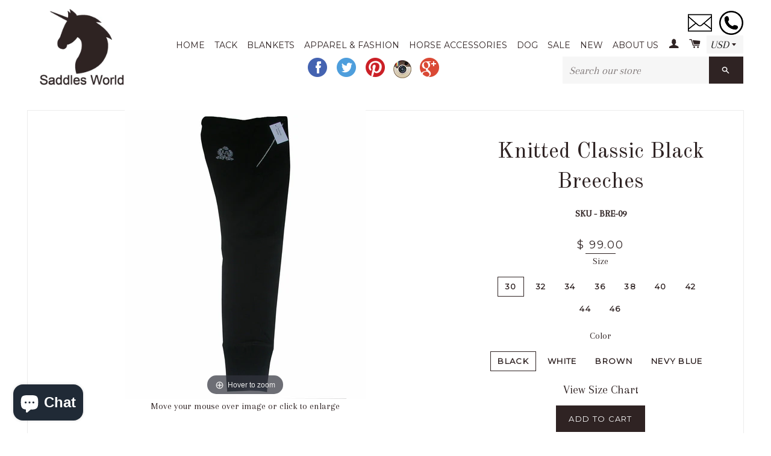

--- FILE ---
content_type: text/html; charset=utf-8
request_url: https://www.saddlesworld.com/products/bre-09/saddles
body_size: 25469
content:
<!doctype html>
<!--[if lt IE 7]><html class="no-js lt-ie9 lt-ie8 lt-ie7" lang="en"> <![endif]-->
<!--[if IE 7]><html class="no-js lt-ie9 lt-ie8" lang="en"> <![endif]-->
<!--[if IE 8]><html class="no-js lt-ie9" lang="en"> <![endif]-->
<!--[if IE 9 ]><html class="ie9 no-js"> <![endif]-->
<!--[if (gt IE 9)|!(IE)]><!--> <html class="no-js"> <!--<![endif]-->
<head>
<meta name="google-site-verification" content="pxYEmhN4p_Xm97Y-czcZ-oF3C_oG3DZ_HQpy5qLn7hI" />
<!-- Google tag (gtag.js) -->
<script async src="https://www.googletagmanager.com/gtag/js?id=G-KDQGRN4CZ4"></script>
<script>
  window.dataLayer = window.dataLayer || [];
  function gtag(){dataLayer.push(arguments);}
  gtag('js', new Date());

  gtag('config', 'G-KDQGRN4CZ4');
</script>
  
  <!-- Basic page needs ================================================== -->
  <meta charset="utf-8">
  <meta http-equiv="X-UA-Compatible" content="IE=edge,chrome=1">
  <meta name="p:domain_verify" content="83cd3f33cb41d061a99dfe51f10be1e1"/>

  
  <link rel="shortcut icon" href="//www.saddlesworld.com/cdn/shop/t/2/assets/favicon.png?v=40617614462645641721464171291" type="image/png" />
  

  <!-- Title and description ================================================== -->
  <title>
  Knitted Classic Black Breeches &ndash; Saddles World
  </title>

  
  <meta name="description" content="Comfortable yet smart breech. The breeches offer a full seat in Daewoo stretch for optimal fit and comfort. The knitted breeches feature two zip pockets on the front and technical leg design, along with a slightly high waist band which has a branded elastic band inside the waist for comfort. Machine washable.  ">
  

  <!-- Helpers ================================================== -->
  <!-- /snippets/social-meta-tags.liquid -->


  <meta property="og:type" content="product">
  <meta property="og:title" content="Knitted Classic Black Breeches">
  <meta property="og:url" content="https://www.saddlesworld.com/products/bre-09">
  
  <meta property="og:image" content="http://www.saddlesworld.com/cdn/shop/products/BRE-09_grande.JPG?v=1449645806">
  <meta property="og:image:secure_url" content="https://www.saddlesworld.com/cdn/shop/products/BRE-09_grande.JPG?v=1449645806">
  
  <meta property="og:price:amount" content="99.00">
  <meta property="og:price:currency" content="USD">


  <meta property="og:description" content="Comfortable yet smart breech. The breeches offer a full seat in Daewoo stretch for optimal fit and comfort. The knitted breeches feature two zip pockets on the front and technical leg design, along with a slightly high waist band which has a branded elastic band inside the waist for comfort. Machine washable.  ">

<meta property="og:site_name" content="Saddles World">




<meta name="twitter:card" content="summary">


  <meta name="twitter:title" content="Knitted Classic Black Breeches">
  <meta name="twitter:description" content="Comfortable yet smart breech. The breeches offer a full seat in Daewoo stretch for optimal fit and comfort. The knitted breeches feature two zip pockets on the front and technical leg design, along with a slightly high waist band which has a branded elastic band inside the waist for comfort. Machine washable.
 ">
  <meta name="twitter:image" content="https://www.saddlesworld.com/cdn/shop/products/BRE-09_medium.JPG?v=1449645806">
  <meta name="twitter:image:width" content="240">
  <meta name="twitter:image:height" content="240">


  <link rel="canonical" href="https://www.saddlesworld.com/products/bre-09">
  <meta name="viewport" content="width=device-width,initial-scale=1">
  <meta name="theme-color" content="#2f2323">

  <!-- CSS ================================================== -->
  <link href="//www.saddlesworld.com/cdn/shop/t/2/assets/timber.scss.css?v=6048182006077648891703206129" rel="stylesheet" type="text/css" media="all" />
  <link href="//www.saddlesworld.com/cdn/shop/t/2/assets/theme.scss.css?v=36622651734478103211703206129" rel="stylesheet" type="text/css" media="all" />
  
  
  
  <link href="//fonts.googleapis.com/css?family=Arapey:400" rel="stylesheet" type="text/css" media="all" />


  
    
    
    <link href="//fonts.googleapis.com/css?family=Old+Standard+TT:400" rel="stylesheet" type="text/css" media="all" />
  


  
    
    
    <link href="//fonts.googleapis.com/css?family=Montserrat:400" rel="stylesheet" type="text/css" media="all" />
  



  <!-- Header hook for plugins ================================================== -->
  <script>window.performance && window.performance.mark && window.performance.mark('shopify.content_for_header.start');</script><meta name="google-site-verification" content="CUk32Dvag3ima5NhPoj2Khr06F2CD4CwAnPQiMgkAJw">
<meta name="facebook-domain-verification" content="wldqkr00wud91sjpx37kgjrnbtscno">
<meta name="facebook-domain-verification" content="5m7gfx62ib2kh3969ajb16s6hks8k3">
<meta id="shopify-digital-wallet" name="shopify-digital-wallet" content="/9641920/digital_wallets/dialog">
<meta name="shopify-checkout-api-token" content="79684fccfbcc59454943e362f87afea7">
<meta id="in-context-paypal-metadata" data-shop-id="9641920" data-venmo-supported="false" data-environment="production" data-locale="en_US" data-paypal-v4="true" data-currency="USD">
<link rel="alternate" type="application/json+oembed" href="https://www.saddlesworld.com/products/bre-09.oembed">
<script async="async" src="/checkouts/internal/preloads.js?locale=en-US"></script>
<link rel="preconnect" href="https://shop.app" crossorigin="anonymous">
<script async="async" src="https://shop.app/checkouts/internal/preloads.js?locale=en-US&shop_id=9641920" crossorigin="anonymous"></script>
<script id="apple-pay-shop-capabilities" type="application/json">{"shopId":9641920,"countryCode":"US","currencyCode":"USD","merchantCapabilities":["supports3DS"],"merchantId":"gid:\/\/shopify\/Shop\/9641920","merchantName":"Saddles World","requiredBillingContactFields":["postalAddress","email"],"requiredShippingContactFields":["postalAddress","email"],"shippingType":"shipping","supportedNetworks":["visa","masterCard","amex","discover","elo","jcb"],"total":{"type":"pending","label":"Saddles World","amount":"1.00"},"shopifyPaymentsEnabled":true,"supportsSubscriptions":true}</script>
<script id="shopify-features" type="application/json">{"accessToken":"79684fccfbcc59454943e362f87afea7","betas":["rich-media-storefront-analytics"],"domain":"www.saddlesworld.com","predictiveSearch":true,"shopId":9641920,"locale":"en"}</script>
<script>var Shopify = Shopify || {};
Shopify.shop = "saddles-world.myshopify.com";
Shopify.locale = "en";
Shopify.currency = {"active":"USD","rate":"1.0"};
Shopify.country = "US";
Shopify.theme = {"name":"Brooklyn","id":37978501,"schema_name":null,"schema_version":null,"theme_store_id":730,"role":"main"};
Shopify.theme.handle = "null";
Shopify.theme.style = {"id":null,"handle":null};
Shopify.cdnHost = "www.saddlesworld.com/cdn";
Shopify.routes = Shopify.routes || {};
Shopify.routes.root = "/";</script>
<script type="module">!function(o){(o.Shopify=o.Shopify||{}).modules=!0}(window);</script>
<script>!function(o){function n(){var o=[];function n(){o.push(Array.prototype.slice.apply(arguments))}return n.q=o,n}var t=o.Shopify=o.Shopify||{};t.loadFeatures=n(),t.autoloadFeatures=n()}(window);</script>
<script>
  window.ShopifyPay = window.ShopifyPay || {};
  window.ShopifyPay.apiHost = "shop.app\/pay";
  window.ShopifyPay.redirectState = null;
</script>
<script id="shop-js-analytics" type="application/json">{"pageType":"product"}</script>
<script defer="defer" async type="module" src="//www.saddlesworld.com/cdn/shopifycloud/shop-js/modules/v2/client.init-shop-cart-sync_dlpDe4U9.en.esm.js"></script>
<script defer="defer" async type="module" src="//www.saddlesworld.com/cdn/shopifycloud/shop-js/modules/v2/chunk.common_FunKbpTJ.esm.js"></script>
<script type="module">
  await import("//www.saddlesworld.com/cdn/shopifycloud/shop-js/modules/v2/client.init-shop-cart-sync_dlpDe4U9.en.esm.js");
await import("//www.saddlesworld.com/cdn/shopifycloud/shop-js/modules/v2/chunk.common_FunKbpTJ.esm.js");

  window.Shopify.SignInWithShop?.initShopCartSync?.({"fedCMEnabled":true,"windoidEnabled":true});

</script>
<script>
  window.Shopify = window.Shopify || {};
  if (!window.Shopify.featureAssets) window.Shopify.featureAssets = {};
  window.Shopify.featureAssets['shop-js'] = {"shop-cart-sync":["modules/v2/client.shop-cart-sync_DIWHqfTk.en.esm.js","modules/v2/chunk.common_FunKbpTJ.esm.js"],"init-fed-cm":["modules/v2/client.init-fed-cm_CmNkGb1A.en.esm.js","modules/v2/chunk.common_FunKbpTJ.esm.js"],"shop-button":["modules/v2/client.shop-button_Dpfxl9vG.en.esm.js","modules/v2/chunk.common_FunKbpTJ.esm.js"],"shop-cash-offers":["modules/v2/client.shop-cash-offers_CtPYbIPM.en.esm.js","modules/v2/chunk.common_FunKbpTJ.esm.js","modules/v2/chunk.modal_n1zSoh3t.esm.js"],"init-windoid":["modules/v2/client.init-windoid_V_O5I0mt.en.esm.js","modules/v2/chunk.common_FunKbpTJ.esm.js"],"shop-toast-manager":["modules/v2/client.shop-toast-manager_p8J9W8kY.en.esm.js","modules/v2/chunk.common_FunKbpTJ.esm.js"],"init-shop-email-lookup-coordinator":["modules/v2/client.init-shop-email-lookup-coordinator_DUdFDmvK.en.esm.js","modules/v2/chunk.common_FunKbpTJ.esm.js"],"init-shop-cart-sync":["modules/v2/client.init-shop-cart-sync_dlpDe4U9.en.esm.js","modules/v2/chunk.common_FunKbpTJ.esm.js"],"pay-button":["modules/v2/client.pay-button_x_P2fRzB.en.esm.js","modules/v2/chunk.common_FunKbpTJ.esm.js"],"shop-login-button":["modules/v2/client.shop-login-button_C3-NmE42.en.esm.js","modules/v2/chunk.common_FunKbpTJ.esm.js","modules/v2/chunk.modal_n1zSoh3t.esm.js"],"avatar":["modules/v2/client.avatar_BTnouDA3.en.esm.js"],"init-shop-for-new-customer-accounts":["modules/v2/client.init-shop-for-new-customer-accounts_aeWumpsw.en.esm.js","modules/v2/client.shop-login-button_C3-NmE42.en.esm.js","modules/v2/chunk.common_FunKbpTJ.esm.js","modules/v2/chunk.modal_n1zSoh3t.esm.js"],"init-customer-accounts-sign-up":["modules/v2/client.init-customer-accounts-sign-up_CRLhpYdY.en.esm.js","modules/v2/client.shop-login-button_C3-NmE42.en.esm.js","modules/v2/chunk.common_FunKbpTJ.esm.js","modules/v2/chunk.modal_n1zSoh3t.esm.js"],"checkout-modal":["modules/v2/client.checkout-modal_EOl6FxyC.en.esm.js","modules/v2/chunk.common_FunKbpTJ.esm.js","modules/v2/chunk.modal_n1zSoh3t.esm.js"],"init-customer-accounts":["modules/v2/client.init-customer-accounts_BkuyBVsz.en.esm.js","modules/v2/client.shop-login-button_C3-NmE42.en.esm.js","modules/v2/chunk.common_FunKbpTJ.esm.js","modules/v2/chunk.modal_n1zSoh3t.esm.js"],"shop-follow-button":["modules/v2/client.shop-follow-button_DDNA7Aw9.en.esm.js","modules/v2/chunk.common_FunKbpTJ.esm.js","modules/v2/chunk.modal_n1zSoh3t.esm.js"],"lead-capture":["modules/v2/client.lead-capture_LZVhB0lN.en.esm.js","modules/v2/chunk.common_FunKbpTJ.esm.js","modules/v2/chunk.modal_n1zSoh3t.esm.js"],"shop-login":["modules/v2/client.shop-login_D4d_T_FR.en.esm.js","modules/v2/chunk.common_FunKbpTJ.esm.js","modules/v2/chunk.modal_n1zSoh3t.esm.js"],"payment-terms":["modules/v2/client.payment-terms_g-geHK5T.en.esm.js","modules/v2/chunk.common_FunKbpTJ.esm.js","modules/v2/chunk.modal_n1zSoh3t.esm.js"]};
</script>
<script>(function() {
  var isLoaded = false;
  function asyncLoad() {
    if (isLoaded) return;
    isLoaded = true;
    var urls = ["https:\/\/cdn-loyalty.yotpo.com\/loader\/4WwK2PiVY3y9Bgtk4XFc0A.js?shop=saddles-world.myshopify.com","https:\/\/embed.tawk.to\/widget-script\/572e1487c6045a5c6e8c52f6\/default.js?shop=saddles-world.myshopify.com","https:\/\/cdn-spurit.com\/all-apps\/checker.js?shop=saddles-world.myshopify.com","https:\/\/cdn-spurit.com\/all-apps\/thank-you-pao-page.js?shop=saddles-world.myshopify.com"];
    for (var i = 0; i < urls.length; i++) {
      var s = document.createElement('script');
      s.type = 'text/javascript';
      s.async = true;
      s.src = urls[i];
      var x = document.getElementsByTagName('script')[0];
      x.parentNode.insertBefore(s, x);
    }
  };
  if(window.attachEvent) {
    window.attachEvent('onload', asyncLoad);
  } else {
    window.addEventListener('load', asyncLoad, false);
  }
})();</script>
<script id="__st">var __st={"a":9641920,"offset":-18000,"reqid":"3e73c509-292c-42f6-9c78-ca4c9ae2e03f-1765407484","pageurl":"www.saddlesworld.com\/products\/bre-09\/saddles","u":"3ab9f0fb5e73","p":"product","rtyp":"product","rid":3192616389};</script>
<script>window.ShopifyPaypalV4VisibilityTracking = true;</script>
<script id="captcha-bootstrap">!function(){'use strict';const t='contact',e='account',n='new_comment',o=[[t,t],['blogs',n],['comments',n],[t,'customer']],c=[[e,'customer_login'],[e,'guest_login'],[e,'recover_customer_password'],[e,'create_customer']],r=t=>t.map((([t,e])=>`form[action*='/${t}']:not([data-nocaptcha='true']) input[name='form_type'][value='${e}']`)).join(','),a=t=>()=>t?[...document.querySelectorAll(t)].map((t=>t.form)):[];function s(){const t=[...o],e=r(t);return a(e)}const i='password',u='form_key',d=['recaptcha-v3-token','g-recaptcha-response','h-captcha-response',i],f=()=>{try{return window.sessionStorage}catch{return}},m='__shopify_v',_=t=>t.elements[u];function p(t,e,n=!1){try{const o=window.sessionStorage,c=JSON.parse(o.getItem(e)),{data:r}=function(t){const{data:e,action:n}=t;return t[m]||n?{data:e,action:n}:{data:t,action:n}}(c);for(const[e,n]of Object.entries(r))t.elements[e]&&(t.elements[e].value=n);n&&o.removeItem(e)}catch(o){console.error('form repopulation failed',{error:o})}}const l='form_type',E='cptcha';function T(t){t.dataset[E]=!0}const w=window,h=w.document,L='Shopify',v='ce_forms',y='captcha';let A=!1;((t,e)=>{const n=(g='f06e6c50-85a8-45c8-87d0-21a2b65856fe',I='https://cdn.shopify.com/shopifycloud/storefront-forms-hcaptcha/ce_storefront_forms_captcha_hcaptcha.v1.5.2.iife.js',D={infoText:'Protected by hCaptcha',privacyText:'Privacy',termsText:'Terms'},(t,e,n)=>{const o=w[L][v],c=o.bindForm;if(c)return c(t,g,e,D).then(n);var r;o.q.push([[t,g,e,D],n]),r=I,A||(h.body.append(Object.assign(h.createElement('script'),{id:'captcha-provider',async:!0,src:r})),A=!0)});var g,I,D;w[L]=w[L]||{},w[L][v]=w[L][v]||{},w[L][v].q=[],w[L][y]=w[L][y]||{},w[L][y].protect=function(t,e){n(t,void 0,e),T(t)},Object.freeze(w[L][y]),function(t,e,n,w,h,L){const[v,y,A,g]=function(t,e,n){const i=e?o:[],u=t?c:[],d=[...i,...u],f=r(d),m=r(i),_=r(d.filter((([t,e])=>n.includes(e))));return[a(f),a(m),a(_),s()]}(w,h,L),I=t=>{const e=t.target;return e instanceof HTMLFormElement?e:e&&e.form},D=t=>v().includes(t);t.addEventListener('submit',(t=>{const e=I(t);if(!e)return;const n=D(e)&&!e.dataset.hcaptchaBound&&!e.dataset.recaptchaBound,o=_(e),c=g().includes(e)&&(!o||!o.value);(n||c)&&t.preventDefault(),c&&!n&&(function(t){try{if(!f())return;!function(t){const e=f();if(!e)return;const n=_(t);if(!n)return;const o=n.value;o&&e.removeItem(o)}(t);const e=Array.from(Array(32),(()=>Math.random().toString(36)[2])).join('');!function(t,e){_(t)||t.append(Object.assign(document.createElement('input'),{type:'hidden',name:u})),t.elements[u].value=e}(t,e),function(t,e){const n=f();if(!n)return;const o=[...t.querySelectorAll(`input[type='${i}']`)].map((({name:t})=>t)),c=[...d,...o],r={};for(const[a,s]of new FormData(t).entries())c.includes(a)||(r[a]=s);n.setItem(e,JSON.stringify({[m]:1,action:t.action,data:r}))}(t,e)}catch(e){console.error('failed to persist form',e)}}(e),e.submit())}));const S=(t,e)=>{t&&!t.dataset[E]&&(n(t,e.some((e=>e===t))),T(t))};for(const o of['focusin','change'])t.addEventListener(o,(t=>{const e=I(t);D(e)&&S(e,y())}));const B=e.get('form_key'),M=e.get(l),P=B&&M;t.addEventListener('DOMContentLoaded',(()=>{const t=y();if(P)for(const e of t)e.elements[l].value===M&&p(e,B);[...new Set([...A(),...v().filter((t=>'true'===t.dataset.shopifyCaptcha))])].forEach((e=>S(e,t)))}))}(h,new URLSearchParams(w.location.search),n,t,e,['guest_login'])})(!0,!0)}();</script>
<script integrity="sha256-52AcMU7V7pcBOXWImdc/TAGTFKeNjmkeM1Pvks/DTgc=" data-source-attribution="shopify.loadfeatures" defer="defer" src="//www.saddlesworld.com/cdn/shopifycloud/storefront/assets/storefront/load_feature-81c60534.js" crossorigin="anonymous"></script>
<script crossorigin="anonymous" defer="defer" src="//www.saddlesworld.com/cdn/shopifycloud/storefront/assets/shopify_pay/storefront-65b4c6d7.js?v=20250812"></script>
<script data-source-attribution="shopify.dynamic_checkout.dynamic.init">var Shopify=Shopify||{};Shopify.PaymentButton=Shopify.PaymentButton||{isStorefrontPortableWallets:!0,init:function(){window.Shopify.PaymentButton.init=function(){};var t=document.createElement("script");t.src="https://www.saddlesworld.com/cdn/shopifycloud/portable-wallets/latest/portable-wallets.en.js",t.type="module",document.head.appendChild(t)}};
</script>
<script data-source-attribution="shopify.dynamic_checkout.buyer_consent">
  function portableWalletsHideBuyerConsent(e){var t=document.getElementById("shopify-buyer-consent"),n=document.getElementById("shopify-subscription-policy-button");t&&n&&(t.classList.add("hidden"),t.setAttribute("aria-hidden","true"),n.removeEventListener("click",e))}function portableWalletsShowBuyerConsent(e){var t=document.getElementById("shopify-buyer-consent"),n=document.getElementById("shopify-subscription-policy-button");t&&n&&(t.classList.remove("hidden"),t.removeAttribute("aria-hidden"),n.addEventListener("click",e))}window.Shopify?.PaymentButton&&(window.Shopify.PaymentButton.hideBuyerConsent=portableWalletsHideBuyerConsent,window.Shopify.PaymentButton.showBuyerConsent=portableWalletsShowBuyerConsent);
</script>
<script data-source-attribution="shopify.dynamic_checkout.cart.bootstrap">document.addEventListener("DOMContentLoaded",(function(){function t(){return document.querySelector("shopify-accelerated-checkout-cart, shopify-accelerated-checkout")}if(t())Shopify.PaymentButton.init();else{new MutationObserver((function(e,n){t()&&(Shopify.PaymentButton.init(),n.disconnect())})).observe(document.body,{childList:!0,subtree:!0})}}));
</script>
<link id="shopify-accelerated-checkout-styles" rel="stylesheet" media="screen" href="https://www.saddlesworld.com/cdn/shopifycloud/portable-wallets/latest/accelerated-checkout-backwards-compat.css" crossorigin="anonymous">
<style id="shopify-accelerated-checkout-cart">
        #shopify-buyer-consent {
  margin-top: 1em;
  display: inline-block;
  width: 100%;
}

#shopify-buyer-consent.hidden {
  display: none;
}

#shopify-subscription-policy-button {
  background: none;
  border: none;
  padding: 0;
  text-decoration: underline;
  font-size: inherit;
  cursor: pointer;
}

#shopify-subscription-policy-button::before {
  box-shadow: none;
}

      </style>

<script>window.performance && window.performance.mark && window.performance.mark('shopify.content_for_header.end');</script>
  <!-- /snippets/oldIE-js.liquid -->


<!--[if lt IE 9]>
<script src="//cdnjs.cloudflare.com/ajax/libs/html5shiv/3.7.2/html5shiv.min.js" type="text/javascript"></script>
<script src="//www.saddlesworld.com/cdn/shop/t/2/assets/respond.min.js?v=52248677837542619231440013326" type="text/javascript"></script>
<link href="//www.saddlesworld.com/cdn/shop/t/2/assets/respond-proxy.html" id="respond-proxy" rel="respond-proxy" />
<link href="//www.saddlesworld.com/search?q=6f91ff9bf17afd4af7d371e0c73376f7" id="respond-redirect" rel="respond-redirect" />
<script src="//www.saddlesworld.com/search?q=6f91ff9bf17afd4af7d371e0c73376f7" type="text/javascript"></script>
<![endif]-->


<!--[if (lte IE 9) ]><script src="//www.saddlesworld.com/cdn/shop/t/2/assets/match-media.min.js?v=159635276924582161481440013326" type="text/javascript"></script><![endif]-->


  <script src="//ajax.googleapis.com/ajax/libs/jquery/1.11.0/jquery.min.js" type="text/javascript"></script>
  <script src="//www.saddlesworld.com/cdn/shop/t/2/assets/modernizr.min.js?v=21391054748206432451440013326" type="text/javascript"></script>

  
  
<script>
                    var baconMenu = { force_load_jquery: 
                      false}; 
                    baconMenu.menus = [{"handle":"blankets-and-pads-6639","options":{"max_collections":99999,"max_products":99999,"link_color":"#333","offset":0,"mobile_width":500,"border_color":"#ccc","highlight_color":"#333","background_color":"white","font_size":"1em","animation":"slide","z_index":300,"disable_at_width":0,"layout":"top-down","mobile_text_align":"left","padding":30,"vertical_align":"middle","trigger_event":"hover","hover_delay":200,"image_size":80,"show_more_sub_items":false,"more_sub_items_wording":"All","spacing":"normal","image_quality":"large","split_columns":0,"float_columns":false,"sub_item_padding":"normal","top_level_columns":"auto","horizontal_offset":0},"sub_items":{"max_children":1,"items":[{"collection_id":null,"path":"#","display_title":"Blankets \u0026 Sheets"},{"collection_id":null,"path":"#","display_title":"Blanket Sets"},{"collection_id":null,"path":"#","display_title":"Pony Sizes"},{"collection_id":null,"path":"#","display_title":"Neck Rugs \u0026 Hoods"},{"collection_id":null,"path":"#","display_title":"Quarter Horse Cut Blankets \u0026 Sheets"},{"collection_id":null,"path":"#","display_title":"Sheets"},{"collection_id":null,"path":"#","display_title":"Stable Blankets"},{"collection_id":null,"path":"#","display_title":"Turnouts"},{"image":"https://cdn.shopify.com/s/files/1/0964/1920/collections/belmont-blanket.jpg?v=1443189562","path":"/collections/blankets","display_title":"Blankets","sub_items":[{"collection_id":88965,"path":"#","display_title":"Example 1 "}]}]}},{"handle":"shop-6462","options":{"max_collections":99999,"max_products":99999,"link_color":"#333","offset":0,"mobile_width":500,"border_color":"#ccc","highlight_color":"#333","background_color":"white","font_size":"1em","animation":"slide","z_index":300,"disable_at_width":0,"layout":"top-down","mobile_text_align":"left","padding":30,"vertical_align":"middle","trigger_event":"hover","hover_delay":200,"image_size":80,"show_more_sub_items":false,"more_sub_items_wording":"All","spacing":"normal","image_quality":"large","split_columns":0,"float_columns":false,"sub_item_padding":"normal","top_level_columns":"auto","horizontal_offset":0},"sub_items":{"max_children":0,"items":[]}}];
                    </script><script src='//baconmenu.herokuapp.com/assets/bacon-92dacc0616c05753202adb8777e18bbf.js' async></script><link rel='stylesheet' href='//baconmenu.herokuapp.com/assets/menu/bacon-17dbf3beea867e3ab06d6f22cc055d2a.css'><style></style>

	
    
    <script src="//www.saddlesworld.com/cdn/shop/t/2/assets/magiczoomplus.js?v=133618333223752005411472370515" type="text/javascript"></script>
    <script src="//www.saddlesworld.com/cdn/shop/t/2/assets/magiczoomplus.sirv.js?v=29523756230569085291472370515" type="text/javascript"></script>
    <link href="//www.saddlesworld.com/cdn/shop/t/2/assets/magiczoomplus.css?v=64394774992621968811472370514" rel="stylesheet" type="text/css" media="all" />
    <link href="//www.saddlesworld.com/cdn/shop/t/2/assets/magiczoomplus.additional.css?v=45208366884752688821472370516" rel="stylesheet" type="text/css" media="all" />
    <script type="text/javascript">
    mzOptions = {
		'zoomWidth':'auto',
		'zoomHeight':'auto',
		'zoomPosition':'right',
		'zoomDistance':15,
		'selectorTrigger':'hover',
		'transitionEffect':true,
		'lazyZoom':false,
		'rightClick':false,
		'zoomMode':'zoom',
		'zoomOn':'hover',
		'upscale':true,
		'smoothing':true,
		'variableZoom':true,
		'zoomCaption':'off',
		'expand':'window',
		'expandZoomMode':'zoom',
		'expandZoomOn':'click',
		'expandCaption':true,
		'closeOnClickOutside':true,
		'hint':'once',
		'textHoverZoomHint':'Hover to zoom',
		'textClickZoomHint':'Click to zoom',
		'textExpandHint':'Click to expand',
		'textBtnClose':'Close',
		'textBtnNext':'Next',
		'textBtnPrev':'Previous'
    }
    mzMobileOptions = {
		'zoomMode':'zoom',
		'textHoverZoomHint':'Touch to zoom',
		'textClickZoomHint':'Double tap to zoom',
		'textExpandHint':'Tap to expand'
    }
    </script>
    

<script src="https://cdn.shopify.com/extensions/7bc9bb47-adfa-4267-963e-cadee5096caf/inbox-1252/assets/inbox-chat-loader.js" type="text/javascript" defer="defer"></script>
<link href="https://monorail-edge.shopifysvc.com" rel="dns-prefetch">
<script>(function(){if ("sendBeacon" in navigator && "performance" in window) {try {var session_token_from_headers = performance.getEntriesByType('navigation')[0].serverTiming.find(x => x.name == '_s').description;} catch {var session_token_from_headers = undefined;}var session_cookie_matches = document.cookie.match(/_shopify_s=([^;]*)/);var session_token_from_cookie = session_cookie_matches && session_cookie_matches.length === 2 ? session_cookie_matches[1] : "";var session_token = session_token_from_headers || session_token_from_cookie || "";function handle_abandonment_event(e) {var entries = performance.getEntries().filter(function(entry) {return /monorail-edge.shopifysvc.com/.test(entry.name);});if (!window.abandonment_tracked && entries.length === 0) {window.abandonment_tracked = true;var currentMs = Date.now();var navigation_start = performance.timing.navigationStart;var payload = {shop_id: 9641920,url: window.location.href,navigation_start,duration: currentMs - navigation_start,session_token,page_type: "product"};window.navigator.sendBeacon("https://monorail-edge.shopifysvc.com/v1/produce", JSON.stringify({schema_id: "online_store_buyer_site_abandonment/1.1",payload: payload,metadata: {event_created_at_ms: currentMs,event_sent_at_ms: currentMs}}));}}window.addEventListener('pagehide', handle_abandonment_event);}}());</script>
<script id="web-pixels-manager-setup">(function e(e,d,r,n,o){if(void 0===o&&(o={}),!Boolean(null===(a=null===(i=window.Shopify)||void 0===i?void 0:i.analytics)||void 0===a?void 0:a.replayQueue)){var i,a;window.Shopify=window.Shopify||{};var t=window.Shopify;t.analytics=t.analytics||{};var s=t.analytics;s.replayQueue=[],s.publish=function(e,d,r){return s.replayQueue.push([e,d,r]),!0};try{self.performance.mark("wpm:start")}catch(e){}var l=function(){var e={modern:/Edge?\/(1{2}[4-9]|1[2-9]\d|[2-9]\d{2}|\d{4,})\.\d+(\.\d+|)|Firefox\/(1{2}[4-9]|1[2-9]\d|[2-9]\d{2}|\d{4,})\.\d+(\.\d+|)|Chrom(ium|e)\/(9{2}|\d{3,})\.\d+(\.\d+|)|(Maci|X1{2}).+ Version\/(15\.\d+|(1[6-9]|[2-9]\d|\d{3,})\.\d+)([,.]\d+|)( \(\w+\)|)( Mobile\/\w+|) Safari\/|Chrome.+OPR\/(9{2}|\d{3,})\.\d+\.\d+|(CPU[ +]OS|iPhone[ +]OS|CPU[ +]iPhone|CPU IPhone OS|CPU iPad OS)[ +]+(15[._]\d+|(1[6-9]|[2-9]\d|\d{3,})[._]\d+)([._]\d+|)|Android:?[ /-](13[3-9]|1[4-9]\d|[2-9]\d{2}|\d{4,})(\.\d+|)(\.\d+|)|Android.+Firefox\/(13[5-9]|1[4-9]\d|[2-9]\d{2}|\d{4,})\.\d+(\.\d+|)|Android.+Chrom(ium|e)\/(13[3-9]|1[4-9]\d|[2-9]\d{2}|\d{4,})\.\d+(\.\d+|)|SamsungBrowser\/([2-9]\d|\d{3,})\.\d+/,legacy:/Edge?\/(1[6-9]|[2-9]\d|\d{3,})\.\d+(\.\d+|)|Firefox\/(5[4-9]|[6-9]\d|\d{3,})\.\d+(\.\d+|)|Chrom(ium|e)\/(5[1-9]|[6-9]\d|\d{3,})\.\d+(\.\d+|)([\d.]+$|.*Safari\/(?![\d.]+ Edge\/[\d.]+$))|(Maci|X1{2}).+ Version\/(10\.\d+|(1[1-9]|[2-9]\d|\d{3,})\.\d+)([,.]\d+|)( \(\w+\)|)( Mobile\/\w+|) Safari\/|Chrome.+OPR\/(3[89]|[4-9]\d|\d{3,})\.\d+\.\d+|(CPU[ +]OS|iPhone[ +]OS|CPU[ +]iPhone|CPU IPhone OS|CPU iPad OS)[ +]+(10[._]\d+|(1[1-9]|[2-9]\d|\d{3,})[._]\d+)([._]\d+|)|Android:?[ /-](13[3-9]|1[4-9]\d|[2-9]\d{2}|\d{4,})(\.\d+|)(\.\d+|)|Mobile Safari.+OPR\/([89]\d|\d{3,})\.\d+\.\d+|Android.+Firefox\/(13[5-9]|1[4-9]\d|[2-9]\d{2}|\d{4,})\.\d+(\.\d+|)|Android.+Chrom(ium|e)\/(13[3-9]|1[4-9]\d|[2-9]\d{2}|\d{4,})\.\d+(\.\d+|)|Android.+(UC? ?Browser|UCWEB|U3)[ /]?(15\.([5-9]|\d{2,})|(1[6-9]|[2-9]\d|\d{3,})\.\d+)\.\d+|SamsungBrowser\/(5\.\d+|([6-9]|\d{2,})\.\d+)|Android.+MQ{2}Browser\/(14(\.(9|\d{2,})|)|(1[5-9]|[2-9]\d|\d{3,})(\.\d+|))(\.\d+|)|K[Aa][Ii]OS\/(3\.\d+|([4-9]|\d{2,})\.\d+)(\.\d+|)/},d=e.modern,r=e.legacy,n=navigator.userAgent;return n.match(d)?"modern":n.match(r)?"legacy":"unknown"}(),u="modern"===l?"modern":"legacy",c=(null!=n?n:{modern:"",legacy:""})[u],f=function(e){return[e.baseUrl,"/wpm","/b",e.hashVersion,"modern"===e.buildTarget?"m":"l",".js"].join("")}({baseUrl:d,hashVersion:r,buildTarget:u}),m=function(e){var d=e.version,r=e.bundleTarget,n=e.surface,o=e.pageUrl,i=e.monorailEndpoint;return{emit:function(e){var a=e.status,t=e.errorMsg,s=(new Date).getTime(),l=JSON.stringify({metadata:{event_sent_at_ms:s},events:[{schema_id:"web_pixels_manager_load/3.1",payload:{version:d,bundle_target:r,page_url:o,status:a,surface:n,error_msg:t},metadata:{event_created_at_ms:s}}]});if(!i)return console&&console.warn&&console.warn("[Web Pixels Manager] No Monorail endpoint provided, skipping logging."),!1;try{return self.navigator.sendBeacon.bind(self.navigator)(i,l)}catch(e){}var u=new XMLHttpRequest;try{return u.open("POST",i,!0),u.setRequestHeader("Content-Type","text/plain"),u.send(l),!0}catch(e){return console&&console.warn&&console.warn("[Web Pixels Manager] Got an unhandled error while logging to Monorail."),!1}}}}({version:r,bundleTarget:l,surface:e.surface,pageUrl:self.location.href,monorailEndpoint:e.monorailEndpoint});try{o.browserTarget=l,function(e){var d=e.src,r=e.async,n=void 0===r||r,o=e.onload,i=e.onerror,a=e.sri,t=e.scriptDataAttributes,s=void 0===t?{}:t,l=document.createElement("script"),u=document.querySelector("head"),c=document.querySelector("body");if(l.async=n,l.src=d,a&&(l.integrity=a,l.crossOrigin="anonymous"),s)for(var f in s)if(Object.prototype.hasOwnProperty.call(s,f))try{l.dataset[f]=s[f]}catch(e){}if(o&&l.addEventListener("load",o),i&&l.addEventListener("error",i),u)u.appendChild(l);else{if(!c)throw new Error("Did not find a head or body element to append the script");c.appendChild(l)}}({src:f,async:!0,onload:function(){if(!function(){var e,d;return Boolean(null===(d=null===(e=window.Shopify)||void 0===e?void 0:e.analytics)||void 0===d?void 0:d.initialized)}()){var d=window.webPixelsManager.init(e)||void 0;if(d){var r=window.Shopify.analytics;r.replayQueue.forEach((function(e){var r=e[0],n=e[1],o=e[2];d.publishCustomEvent(r,n,o)})),r.replayQueue=[],r.publish=d.publishCustomEvent,r.visitor=d.visitor,r.initialized=!0}}},onerror:function(){return m.emit({status:"failed",errorMsg:"".concat(f," has failed to load")})},sri:function(e){var d=/^sha384-[A-Za-z0-9+/=]+$/;return"string"==typeof e&&d.test(e)}(c)?c:"",scriptDataAttributes:o}),m.emit({status:"loading"})}catch(e){m.emit({status:"failed",errorMsg:(null==e?void 0:e.message)||"Unknown error"})}}})({shopId: 9641920,storefrontBaseUrl: "https://www.saddlesworld.com",extensionsBaseUrl: "https://extensions.shopifycdn.com/cdn/shopifycloud/web-pixels-manager",monorailEndpoint: "https://monorail-edge.shopifysvc.com/unstable/produce_batch",surface: "storefront-renderer",enabledBetaFlags: ["2dca8a86"],webPixelsConfigList: [{"id":"506626286","configuration":"{\"config\":\"{\\\"pixel_id\\\":\\\"GT-WBK5DCH\\\",\\\"target_country\\\":\\\"US\\\",\\\"gtag_events\\\":[{\\\"type\\\":\\\"purchase\\\",\\\"action_label\\\":\\\"MC-B1P4JRYZ1J\\\"},{\\\"type\\\":\\\"page_view\\\",\\\"action_label\\\":\\\"MC-B1P4JRYZ1J\\\"},{\\\"type\\\":\\\"view_item\\\",\\\"action_label\\\":\\\"MC-B1P4JRYZ1J\\\"}],\\\"enable_monitoring_mode\\\":false}\"}","eventPayloadVersion":"v1","runtimeContext":"OPEN","scriptVersion":"b2a88bafab3e21179ed38636efcd8a93","type":"APP","apiClientId":1780363,"privacyPurposes":[],"dataSharingAdjustments":{"protectedCustomerApprovalScopes":["read_customer_address","read_customer_email","read_customer_name","read_customer_personal_data","read_customer_phone"]}},{"id":"170131694","configuration":"{\"pixel_id\":\"450701252755937\",\"pixel_type\":\"facebook_pixel\",\"metaapp_system_user_token\":\"-\"}","eventPayloadVersion":"v1","runtimeContext":"OPEN","scriptVersion":"ca16bc87fe92b6042fbaa3acc2fbdaa6","type":"APP","apiClientId":2329312,"privacyPurposes":["ANALYTICS","MARKETING","SALE_OF_DATA"],"dataSharingAdjustments":{"protectedCustomerApprovalScopes":["read_customer_address","read_customer_email","read_customer_name","read_customer_personal_data","read_customer_phone"]}},{"id":"60129518","eventPayloadVersion":"v1","runtimeContext":"LAX","scriptVersion":"1","type":"CUSTOM","privacyPurposes":["MARKETING"],"name":"Meta pixel (migrated)"},{"id":"73859310","eventPayloadVersion":"v1","runtimeContext":"LAX","scriptVersion":"1","type":"CUSTOM","privacyPurposes":["ANALYTICS"],"name":"Google Analytics tag (migrated)"},{"id":"shopify-app-pixel","configuration":"{}","eventPayloadVersion":"v1","runtimeContext":"STRICT","scriptVersion":"0450","apiClientId":"shopify-pixel","type":"APP","privacyPurposes":["ANALYTICS","MARKETING"]},{"id":"shopify-custom-pixel","eventPayloadVersion":"v1","runtimeContext":"LAX","scriptVersion":"0450","apiClientId":"shopify-pixel","type":"CUSTOM","privacyPurposes":["ANALYTICS","MARKETING"]}],isMerchantRequest: false,initData: {"shop":{"name":"Saddles World","paymentSettings":{"currencyCode":"USD"},"myshopifyDomain":"saddles-world.myshopify.com","countryCode":"US","storefrontUrl":"https:\/\/www.saddlesworld.com"},"customer":null,"cart":null,"checkout":null,"productVariants":[{"price":{"amount":99.0,"currencyCode":"USD"},"product":{"title":"Knitted Classic Black Breeches","vendor":"Saddles World","id":"3192616389","untranslatedTitle":"Knitted Classic Black Breeches","url":"\/products\/bre-09","type":""},"id":"9418778117","image":{"src":"\/\/www.saddlesworld.com\/cdn\/shop\/products\/BRE-09.JPG?v=1449645806"},"sku":"BRE-09","title":"30 \/ Black","untranslatedTitle":"30 \/ Black"},{"price":{"amount":99.0,"currencyCode":"USD"},"product":{"title":"Knitted Classic Black Breeches","vendor":"Saddles World","id":"3192616389","untranslatedTitle":"Knitted Classic Black Breeches","url":"\/products\/bre-09","type":""},"id":"26057262928","image":{"src":"\/\/www.saddlesworld.com\/cdn\/shop\/products\/BRE-09.JPG?v=1449645806"},"sku":"BRE-010","title":"30 \/ White","untranslatedTitle":"30 \/ White"},{"price":{"amount":99.0,"currencyCode":"USD"},"product":{"title":"Knitted Classic Black Breeches","vendor":"Saddles World","id":"3192616389","untranslatedTitle":"Knitted Classic Black Breeches","url":"\/products\/bre-09","type":""},"id":"26057263056","image":{"src":"\/\/www.saddlesworld.com\/cdn\/shop\/products\/BRE-09.JPG?v=1449645806"},"sku":"BRE-011","title":"30 \/ Brown","untranslatedTitle":"30 \/ Brown"},{"price":{"amount":99.0,"currencyCode":"USD"},"product":{"title":"Knitted Classic Black Breeches","vendor":"Saddles World","id":"3192616389","untranslatedTitle":"Knitted Classic Black Breeches","url":"\/products\/bre-09","type":""},"id":"26057263248","image":{"src":"\/\/www.saddlesworld.com\/cdn\/shop\/products\/BRE-09.JPG?v=1449645806"},"sku":"BRE-012","title":"30 \/ Nevy Blue","untranslatedTitle":"30 \/ Nevy Blue"},{"price":{"amount":99.0,"currencyCode":"USD"},"product":{"title":"Knitted Classic Black Breeches","vendor":"Saddles World","id":"3192616389","untranslatedTitle":"Knitted Classic Black Breeches","url":"\/products\/bre-09","type":""},"id":"26057263376","image":{"src":"\/\/www.saddlesworld.com\/cdn\/shop\/products\/BRE-09.JPG?v=1449645806"},"sku":"BRE-013","title":"32 \/ Black","untranslatedTitle":"32 \/ Black"},{"price":{"amount":99.0,"currencyCode":"USD"},"product":{"title":"Knitted Classic Black Breeches","vendor":"Saddles World","id":"3192616389","untranslatedTitle":"Knitted Classic Black Breeches","url":"\/products\/bre-09","type":""},"id":"26057263504","image":{"src":"\/\/www.saddlesworld.com\/cdn\/shop\/products\/BRE-09.JPG?v=1449645806"},"sku":"BRE-014","title":"32 \/ White","untranslatedTitle":"32 \/ White"},{"price":{"amount":99.0,"currencyCode":"USD"},"product":{"title":"Knitted Classic Black Breeches","vendor":"Saddles World","id":"3192616389","untranslatedTitle":"Knitted Classic Black Breeches","url":"\/products\/bre-09","type":""},"id":"26057263696","image":{"src":"\/\/www.saddlesworld.com\/cdn\/shop\/products\/BRE-09.JPG?v=1449645806"},"sku":"BRE-015","title":"32 \/ Brown","untranslatedTitle":"32 \/ Brown"},{"price":{"amount":99.0,"currencyCode":"USD"},"product":{"title":"Knitted Classic Black Breeches","vendor":"Saddles World","id":"3192616389","untranslatedTitle":"Knitted Classic Black Breeches","url":"\/products\/bre-09","type":""},"id":"26057263824","image":{"src":"\/\/www.saddlesworld.com\/cdn\/shop\/products\/BRE-09.JPG?v=1449645806"},"sku":"BRE-016","title":"32 \/ Nevy Blue","untranslatedTitle":"32 \/ Nevy Blue"},{"price":{"amount":99.0,"currencyCode":"USD"},"product":{"title":"Knitted Classic Black Breeches","vendor":"Saddles World","id":"3192616389","untranslatedTitle":"Knitted Classic Black Breeches","url":"\/products\/bre-09","type":""},"id":"26057264016","image":{"src":"\/\/www.saddlesworld.com\/cdn\/shop\/products\/BRE-09.JPG?v=1449645806"},"sku":"BRE-017","title":"34 \/ Black","untranslatedTitle":"34 \/ Black"},{"price":{"amount":99.0,"currencyCode":"USD"},"product":{"title":"Knitted Classic Black Breeches","vendor":"Saddles World","id":"3192616389","untranslatedTitle":"Knitted Classic Black Breeches","url":"\/products\/bre-09","type":""},"id":"26057264080","image":{"src":"\/\/www.saddlesworld.com\/cdn\/shop\/products\/BRE-09.JPG?v=1449645806"},"sku":"BRE-018","title":"34 \/ White","untranslatedTitle":"34 \/ White"},{"price":{"amount":99.0,"currencyCode":"USD"},"product":{"title":"Knitted Classic Black Breeches","vendor":"Saddles World","id":"3192616389","untranslatedTitle":"Knitted Classic Black Breeches","url":"\/products\/bre-09","type":""},"id":"26057264144","image":{"src":"\/\/www.saddlesworld.com\/cdn\/shop\/products\/BRE-09.JPG?v=1449645806"},"sku":"BRE-019","title":"34 \/ Brown","untranslatedTitle":"34 \/ Brown"},{"price":{"amount":99.0,"currencyCode":"USD"},"product":{"title":"Knitted Classic Black Breeches","vendor":"Saddles World","id":"3192616389","untranslatedTitle":"Knitted Classic Black Breeches","url":"\/products\/bre-09","type":""},"id":"26057264208","image":{"src":"\/\/www.saddlesworld.com\/cdn\/shop\/products\/BRE-09.JPG?v=1449645806"},"sku":"BRE-020","title":"34 \/ Nevy Blue","untranslatedTitle":"34 \/ Nevy Blue"},{"price":{"amount":99.0,"currencyCode":"USD"},"product":{"title":"Knitted Classic Black Breeches","vendor":"Saddles World","id":"3192616389","untranslatedTitle":"Knitted Classic Black Breeches","url":"\/products\/bre-09","type":""},"id":"26057264272","image":{"src":"\/\/www.saddlesworld.com\/cdn\/shop\/products\/BRE-09.JPG?v=1449645806"},"sku":"BRE-021","title":"36 \/ Black","untranslatedTitle":"36 \/ Black"},{"price":{"amount":99.0,"currencyCode":"USD"},"product":{"title":"Knitted Classic Black Breeches","vendor":"Saddles World","id":"3192616389","untranslatedTitle":"Knitted Classic Black Breeches","url":"\/products\/bre-09","type":""},"id":"26057264336","image":{"src":"\/\/www.saddlesworld.com\/cdn\/shop\/products\/BRE-09.JPG?v=1449645806"},"sku":"BRE-022","title":"36 \/ White","untranslatedTitle":"36 \/ White"},{"price":{"amount":99.0,"currencyCode":"USD"},"product":{"title":"Knitted Classic Black Breeches","vendor":"Saddles World","id":"3192616389","untranslatedTitle":"Knitted Classic Black Breeches","url":"\/products\/bre-09","type":""},"id":"26057264400","image":{"src":"\/\/www.saddlesworld.com\/cdn\/shop\/products\/BRE-09.JPG?v=1449645806"},"sku":"BRE-023","title":"36 \/ Brown","untranslatedTitle":"36 \/ Brown"},{"price":{"amount":99.0,"currencyCode":"USD"},"product":{"title":"Knitted Classic Black Breeches","vendor":"Saddles World","id":"3192616389","untranslatedTitle":"Knitted Classic Black Breeches","url":"\/products\/bre-09","type":""},"id":"26057264464","image":{"src":"\/\/www.saddlesworld.com\/cdn\/shop\/products\/BRE-09.JPG?v=1449645806"},"sku":"BRE-024","title":"36 \/ Nevy Blue","untranslatedTitle":"36 \/ Nevy Blue"},{"price":{"amount":99.0,"currencyCode":"USD"},"product":{"title":"Knitted Classic Black Breeches","vendor":"Saddles World","id":"3192616389","untranslatedTitle":"Knitted Classic Black Breeches","url":"\/products\/bre-09","type":""},"id":"26057264528","image":{"src":"\/\/www.saddlesworld.com\/cdn\/shop\/products\/BRE-09.JPG?v=1449645806"},"sku":"BRE-025","title":"38 \/ Black","untranslatedTitle":"38 \/ Black"},{"price":{"amount":99.0,"currencyCode":"USD"},"product":{"title":"Knitted Classic Black Breeches","vendor":"Saddles World","id":"3192616389","untranslatedTitle":"Knitted Classic Black Breeches","url":"\/products\/bre-09","type":""},"id":"26057264592","image":{"src":"\/\/www.saddlesworld.com\/cdn\/shop\/products\/BRE-09.JPG?v=1449645806"},"sku":"BRE-026","title":"38 \/ White","untranslatedTitle":"38 \/ White"},{"price":{"amount":99.0,"currencyCode":"USD"},"product":{"title":"Knitted Classic Black Breeches","vendor":"Saddles World","id":"3192616389","untranslatedTitle":"Knitted Classic Black Breeches","url":"\/products\/bre-09","type":""},"id":"26057264656","image":{"src":"\/\/www.saddlesworld.com\/cdn\/shop\/products\/BRE-09.JPG?v=1449645806"},"sku":"BRE-027","title":"38 \/ Brown","untranslatedTitle":"38 \/ Brown"},{"price":{"amount":99.0,"currencyCode":"USD"},"product":{"title":"Knitted Classic Black Breeches","vendor":"Saddles World","id":"3192616389","untranslatedTitle":"Knitted Classic Black Breeches","url":"\/products\/bre-09","type":""},"id":"26057264720","image":{"src":"\/\/www.saddlesworld.com\/cdn\/shop\/products\/BRE-09.JPG?v=1449645806"},"sku":"BRE-028","title":"38 \/ Nevy Blue","untranslatedTitle":"38 \/ Nevy Blue"},{"price":{"amount":99.0,"currencyCode":"USD"},"product":{"title":"Knitted Classic Black Breeches","vendor":"Saddles World","id":"3192616389","untranslatedTitle":"Knitted Classic Black Breeches","url":"\/products\/bre-09","type":""},"id":"26057264784","image":{"src":"\/\/www.saddlesworld.com\/cdn\/shop\/products\/BRE-09.JPG?v=1449645806"},"sku":"BRE-029","title":"40 \/ Black","untranslatedTitle":"40 \/ Black"},{"price":{"amount":99.0,"currencyCode":"USD"},"product":{"title":"Knitted Classic Black Breeches","vendor":"Saddles World","id":"3192616389","untranslatedTitle":"Knitted Classic Black Breeches","url":"\/products\/bre-09","type":""},"id":"26057264848","image":{"src":"\/\/www.saddlesworld.com\/cdn\/shop\/products\/BRE-09.JPG?v=1449645806"},"sku":"BRE-030","title":"40 \/ White","untranslatedTitle":"40 \/ White"},{"price":{"amount":99.0,"currencyCode":"USD"},"product":{"title":"Knitted Classic Black Breeches","vendor":"Saddles World","id":"3192616389","untranslatedTitle":"Knitted Classic Black Breeches","url":"\/products\/bre-09","type":""},"id":"26057264912","image":{"src":"\/\/www.saddlesworld.com\/cdn\/shop\/products\/BRE-09.JPG?v=1449645806"},"sku":"BRE-031","title":"40 \/ Brown","untranslatedTitle":"40 \/ Brown"},{"price":{"amount":99.0,"currencyCode":"USD"},"product":{"title":"Knitted Classic Black Breeches","vendor":"Saddles World","id":"3192616389","untranslatedTitle":"Knitted Classic Black Breeches","url":"\/products\/bre-09","type":""},"id":"26057264976","image":{"src":"\/\/www.saddlesworld.com\/cdn\/shop\/products\/BRE-09.JPG?v=1449645806"},"sku":"BRE-032","title":"40 \/ Nevy Blue","untranslatedTitle":"40 \/ Nevy Blue"},{"price":{"amount":99.0,"currencyCode":"USD"},"product":{"title":"Knitted Classic Black Breeches","vendor":"Saddles World","id":"3192616389","untranslatedTitle":"Knitted Classic Black Breeches","url":"\/products\/bre-09","type":""},"id":"26057265040","image":{"src":"\/\/www.saddlesworld.com\/cdn\/shop\/products\/BRE-09.JPG?v=1449645806"},"sku":"BRE-033","title":"42 \/ Black","untranslatedTitle":"42 \/ Black"},{"price":{"amount":99.0,"currencyCode":"USD"},"product":{"title":"Knitted Classic Black Breeches","vendor":"Saddles World","id":"3192616389","untranslatedTitle":"Knitted Classic Black Breeches","url":"\/products\/bre-09","type":""},"id":"26057265104","image":{"src":"\/\/www.saddlesworld.com\/cdn\/shop\/products\/BRE-09.JPG?v=1449645806"},"sku":"BRE-034","title":"42 \/ White","untranslatedTitle":"42 \/ White"},{"price":{"amount":99.0,"currencyCode":"USD"},"product":{"title":"Knitted Classic Black Breeches","vendor":"Saddles World","id":"3192616389","untranslatedTitle":"Knitted Classic Black Breeches","url":"\/products\/bre-09","type":""},"id":"26057265168","image":{"src":"\/\/www.saddlesworld.com\/cdn\/shop\/products\/BRE-09.JPG?v=1449645806"},"sku":"BRE-035","title":"42 \/ Brown","untranslatedTitle":"42 \/ Brown"},{"price":{"amount":99.0,"currencyCode":"USD"},"product":{"title":"Knitted Classic Black Breeches","vendor":"Saddles World","id":"3192616389","untranslatedTitle":"Knitted Classic Black Breeches","url":"\/products\/bre-09","type":""},"id":"26057265232","image":{"src":"\/\/www.saddlesworld.com\/cdn\/shop\/products\/BRE-09.JPG?v=1449645806"},"sku":"BRE-036","title":"42 \/ Nevy Blue","untranslatedTitle":"42 \/ Nevy Blue"},{"price":{"amount":99.0,"currencyCode":"USD"},"product":{"title":"Knitted Classic Black Breeches","vendor":"Saddles World","id":"3192616389","untranslatedTitle":"Knitted Classic Black Breeches","url":"\/products\/bre-09","type":""},"id":"26057265296","image":{"src":"\/\/www.saddlesworld.com\/cdn\/shop\/products\/BRE-09.JPG?v=1449645806"},"sku":"BRE-037","title":"44 \/ Black","untranslatedTitle":"44 \/ Black"},{"price":{"amount":99.0,"currencyCode":"USD"},"product":{"title":"Knitted Classic Black Breeches","vendor":"Saddles World","id":"3192616389","untranslatedTitle":"Knitted Classic Black Breeches","url":"\/products\/bre-09","type":""},"id":"26057265360","image":{"src":"\/\/www.saddlesworld.com\/cdn\/shop\/products\/BRE-09.JPG?v=1449645806"},"sku":"BRE-038","title":"44 \/ White","untranslatedTitle":"44 \/ White"},{"price":{"amount":99.0,"currencyCode":"USD"},"product":{"title":"Knitted Classic Black Breeches","vendor":"Saddles World","id":"3192616389","untranslatedTitle":"Knitted Classic Black Breeches","url":"\/products\/bre-09","type":""},"id":"26057265424","image":{"src":"\/\/www.saddlesworld.com\/cdn\/shop\/products\/BRE-09.JPG?v=1449645806"},"sku":"BRE-039","title":"44 \/ Brown","untranslatedTitle":"44 \/ Brown"},{"price":{"amount":99.0,"currencyCode":"USD"},"product":{"title":"Knitted Classic Black Breeches","vendor":"Saddles World","id":"3192616389","untranslatedTitle":"Knitted Classic Black Breeches","url":"\/products\/bre-09","type":""},"id":"26057265488","image":{"src":"\/\/www.saddlesworld.com\/cdn\/shop\/products\/BRE-09.JPG?v=1449645806"},"sku":"BRE-040","title":"44 \/ Nevy Blue","untranslatedTitle":"44 \/ Nevy Blue"},{"price":{"amount":99.0,"currencyCode":"USD"},"product":{"title":"Knitted Classic Black Breeches","vendor":"Saddles World","id":"3192616389","untranslatedTitle":"Knitted Classic Black Breeches","url":"\/products\/bre-09","type":""},"id":"26057265552","image":{"src":"\/\/www.saddlesworld.com\/cdn\/shop\/products\/BRE-09.JPG?v=1449645806"},"sku":"BRE-041","title":"46 \/ Black","untranslatedTitle":"46 \/ Black"},{"price":{"amount":99.0,"currencyCode":"USD"},"product":{"title":"Knitted Classic Black Breeches","vendor":"Saddles World","id":"3192616389","untranslatedTitle":"Knitted Classic Black Breeches","url":"\/products\/bre-09","type":""},"id":"26057265616","image":{"src":"\/\/www.saddlesworld.com\/cdn\/shop\/products\/BRE-09.JPG?v=1449645806"},"sku":"BRE-042","title":"46 \/ White","untranslatedTitle":"46 \/ White"},{"price":{"amount":99.0,"currencyCode":"USD"},"product":{"title":"Knitted Classic Black Breeches","vendor":"Saddles World","id":"3192616389","untranslatedTitle":"Knitted Classic Black Breeches","url":"\/products\/bre-09","type":""},"id":"26057265680","image":{"src":"\/\/www.saddlesworld.com\/cdn\/shop\/products\/BRE-09.JPG?v=1449645806"},"sku":"BRE-043","title":"46 \/ Brown","untranslatedTitle":"46 \/ Brown"},{"price":{"amount":99.0,"currencyCode":"USD"},"product":{"title":"Knitted Classic Black Breeches","vendor":"Saddles World","id":"3192616389","untranslatedTitle":"Knitted Classic Black Breeches","url":"\/products\/bre-09","type":""},"id":"26057265744","image":{"src":"\/\/www.saddlesworld.com\/cdn\/shop\/products\/BRE-09.JPG?v=1449645806"},"sku":"BRE-044","title":"46 \/ Nevy Blue","untranslatedTitle":"46 \/ Nevy Blue"}],"purchasingCompany":null},},"https://www.saddlesworld.com/cdn","ae1676cfwd2530674p4253c800m34e853cb",{"modern":"","legacy":""},{"shopId":"9641920","storefrontBaseUrl":"https:\/\/www.saddlesworld.com","extensionBaseUrl":"https:\/\/extensions.shopifycdn.com\/cdn\/shopifycloud\/web-pixels-manager","surface":"storefront-renderer","enabledBetaFlags":"[\"2dca8a86\"]","isMerchantRequest":"false","hashVersion":"ae1676cfwd2530674p4253c800m34e853cb","publish":"custom","events":"[[\"page_viewed\",{}],[\"product_viewed\",{\"productVariant\":{\"price\":{\"amount\":99.0,\"currencyCode\":\"USD\"},\"product\":{\"title\":\"Knitted Classic Black Breeches\",\"vendor\":\"Saddles World\",\"id\":\"3192616389\",\"untranslatedTitle\":\"Knitted Classic Black Breeches\",\"url\":\"\/products\/bre-09\",\"type\":\"\"},\"id\":\"9418778117\",\"image\":{\"src\":\"\/\/www.saddlesworld.com\/cdn\/shop\/products\/BRE-09.JPG?v=1449645806\"},\"sku\":\"BRE-09\",\"title\":\"30 \/ Black\",\"untranslatedTitle\":\"30 \/ Black\"}}]]"});</script><script>
  window.ShopifyAnalytics = window.ShopifyAnalytics || {};
  window.ShopifyAnalytics.meta = window.ShopifyAnalytics.meta || {};
  window.ShopifyAnalytics.meta.currency = 'USD';
  var meta = {"product":{"id":3192616389,"gid":"gid:\/\/shopify\/Product\/3192616389","vendor":"Saddles World","type":"","variants":[{"id":9418778117,"price":9900,"name":"Knitted Classic Black Breeches - 30 \/ Black","public_title":"30 \/ Black","sku":"BRE-09"},{"id":26057262928,"price":9900,"name":"Knitted Classic Black Breeches - 30 \/ White","public_title":"30 \/ White","sku":"BRE-010"},{"id":26057263056,"price":9900,"name":"Knitted Classic Black Breeches - 30 \/ Brown","public_title":"30 \/ Brown","sku":"BRE-011"},{"id":26057263248,"price":9900,"name":"Knitted Classic Black Breeches - 30 \/ Nevy Blue","public_title":"30 \/ Nevy Blue","sku":"BRE-012"},{"id":26057263376,"price":9900,"name":"Knitted Classic Black Breeches - 32 \/ Black","public_title":"32 \/ Black","sku":"BRE-013"},{"id":26057263504,"price":9900,"name":"Knitted Classic Black Breeches - 32 \/ White","public_title":"32 \/ White","sku":"BRE-014"},{"id":26057263696,"price":9900,"name":"Knitted Classic Black Breeches - 32 \/ Brown","public_title":"32 \/ Brown","sku":"BRE-015"},{"id":26057263824,"price":9900,"name":"Knitted Classic Black Breeches - 32 \/ Nevy Blue","public_title":"32 \/ Nevy Blue","sku":"BRE-016"},{"id":26057264016,"price":9900,"name":"Knitted Classic Black Breeches - 34 \/ Black","public_title":"34 \/ Black","sku":"BRE-017"},{"id":26057264080,"price":9900,"name":"Knitted Classic Black Breeches - 34 \/ White","public_title":"34 \/ White","sku":"BRE-018"},{"id":26057264144,"price":9900,"name":"Knitted Classic Black Breeches - 34 \/ Brown","public_title":"34 \/ Brown","sku":"BRE-019"},{"id":26057264208,"price":9900,"name":"Knitted Classic Black Breeches - 34 \/ Nevy Blue","public_title":"34 \/ Nevy Blue","sku":"BRE-020"},{"id":26057264272,"price":9900,"name":"Knitted Classic Black Breeches - 36 \/ Black","public_title":"36 \/ Black","sku":"BRE-021"},{"id":26057264336,"price":9900,"name":"Knitted Classic Black Breeches - 36 \/ White","public_title":"36 \/ White","sku":"BRE-022"},{"id":26057264400,"price":9900,"name":"Knitted Classic Black Breeches - 36 \/ Brown","public_title":"36 \/ Brown","sku":"BRE-023"},{"id":26057264464,"price":9900,"name":"Knitted Classic Black Breeches - 36 \/ Nevy Blue","public_title":"36 \/ Nevy Blue","sku":"BRE-024"},{"id":26057264528,"price":9900,"name":"Knitted Classic Black Breeches - 38 \/ Black","public_title":"38 \/ Black","sku":"BRE-025"},{"id":26057264592,"price":9900,"name":"Knitted Classic Black Breeches - 38 \/ White","public_title":"38 \/ White","sku":"BRE-026"},{"id":26057264656,"price":9900,"name":"Knitted Classic Black Breeches - 38 \/ Brown","public_title":"38 \/ Brown","sku":"BRE-027"},{"id":26057264720,"price":9900,"name":"Knitted Classic Black Breeches - 38 \/ Nevy Blue","public_title":"38 \/ Nevy Blue","sku":"BRE-028"},{"id":26057264784,"price":9900,"name":"Knitted Classic Black Breeches - 40 \/ Black","public_title":"40 \/ Black","sku":"BRE-029"},{"id":26057264848,"price":9900,"name":"Knitted Classic Black Breeches - 40 \/ White","public_title":"40 \/ White","sku":"BRE-030"},{"id":26057264912,"price":9900,"name":"Knitted Classic Black Breeches - 40 \/ Brown","public_title":"40 \/ Brown","sku":"BRE-031"},{"id":26057264976,"price":9900,"name":"Knitted Classic Black Breeches - 40 \/ Nevy Blue","public_title":"40 \/ Nevy Blue","sku":"BRE-032"},{"id":26057265040,"price":9900,"name":"Knitted Classic Black Breeches - 42 \/ Black","public_title":"42 \/ Black","sku":"BRE-033"},{"id":26057265104,"price":9900,"name":"Knitted Classic Black Breeches - 42 \/ White","public_title":"42 \/ White","sku":"BRE-034"},{"id":26057265168,"price":9900,"name":"Knitted Classic Black Breeches - 42 \/ Brown","public_title":"42 \/ Brown","sku":"BRE-035"},{"id":26057265232,"price":9900,"name":"Knitted Classic Black Breeches - 42 \/ Nevy Blue","public_title":"42 \/ Nevy Blue","sku":"BRE-036"},{"id":26057265296,"price":9900,"name":"Knitted Classic Black Breeches - 44 \/ Black","public_title":"44 \/ Black","sku":"BRE-037"},{"id":26057265360,"price":9900,"name":"Knitted Classic Black Breeches - 44 \/ White","public_title":"44 \/ White","sku":"BRE-038"},{"id":26057265424,"price":9900,"name":"Knitted Classic Black Breeches - 44 \/ Brown","public_title":"44 \/ Brown","sku":"BRE-039"},{"id":26057265488,"price":9900,"name":"Knitted Classic Black Breeches - 44 \/ Nevy Blue","public_title":"44 \/ Nevy Blue","sku":"BRE-040"},{"id":26057265552,"price":9900,"name":"Knitted Classic Black Breeches - 46 \/ Black","public_title":"46 \/ Black","sku":"BRE-041"},{"id":26057265616,"price":9900,"name":"Knitted Classic Black Breeches - 46 \/ White","public_title":"46 \/ White","sku":"BRE-042"},{"id":26057265680,"price":9900,"name":"Knitted Classic Black Breeches - 46 \/ Brown","public_title":"46 \/ Brown","sku":"BRE-043"},{"id":26057265744,"price":9900,"name":"Knitted Classic Black Breeches - 46 \/ Nevy Blue","public_title":"46 \/ Nevy Blue","sku":"BRE-044"}],"remote":false},"page":{"pageType":"product","resourceType":"product","resourceId":3192616389}};
  for (var attr in meta) {
    window.ShopifyAnalytics.meta[attr] = meta[attr];
  }
</script>
<script class="analytics">
  (function () {
    var customDocumentWrite = function(content) {
      var jquery = null;

      if (window.jQuery) {
        jquery = window.jQuery;
      } else if (window.Checkout && window.Checkout.$) {
        jquery = window.Checkout.$;
      }

      if (jquery) {
        jquery('body').append(content);
      }
    };

    var hasLoggedConversion = function(token) {
      if (token) {
        return document.cookie.indexOf('loggedConversion=' + token) !== -1;
      }
      return false;
    }

    var setCookieIfConversion = function(token) {
      if (token) {
        var twoMonthsFromNow = new Date(Date.now());
        twoMonthsFromNow.setMonth(twoMonthsFromNow.getMonth() + 2);

        document.cookie = 'loggedConversion=' + token + '; expires=' + twoMonthsFromNow;
      }
    }

    var trekkie = window.ShopifyAnalytics.lib = window.trekkie = window.trekkie || [];
    if (trekkie.integrations) {
      return;
    }
    trekkie.methods = [
      'identify',
      'page',
      'ready',
      'track',
      'trackForm',
      'trackLink'
    ];
    trekkie.factory = function(method) {
      return function() {
        var args = Array.prototype.slice.call(arguments);
        args.unshift(method);
        trekkie.push(args);
        return trekkie;
      };
    };
    for (var i = 0; i < trekkie.methods.length; i++) {
      var key = trekkie.methods[i];
      trekkie[key] = trekkie.factory(key);
    }
    trekkie.load = function(config) {
      trekkie.config = config || {};
      trekkie.config.initialDocumentCookie = document.cookie;
      var first = document.getElementsByTagName('script')[0];
      var script = document.createElement('script');
      script.type = 'text/javascript';
      script.onerror = function(e) {
        var scriptFallback = document.createElement('script');
        scriptFallback.type = 'text/javascript';
        scriptFallback.onerror = function(error) {
                var Monorail = {
      produce: function produce(monorailDomain, schemaId, payload) {
        var currentMs = new Date().getTime();
        var event = {
          schema_id: schemaId,
          payload: payload,
          metadata: {
            event_created_at_ms: currentMs,
            event_sent_at_ms: currentMs
          }
        };
        return Monorail.sendRequest("https://" + monorailDomain + "/v1/produce", JSON.stringify(event));
      },
      sendRequest: function sendRequest(endpointUrl, payload) {
        // Try the sendBeacon API
        if (window && window.navigator && typeof window.navigator.sendBeacon === 'function' && typeof window.Blob === 'function' && !Monorail.isIos12()) {
          var blobData = new window.Blob([payload], {
            type: 'text/plain'
          });

          if (window.navigator.sendBeacon(endpointUrl, blobData)) {
            return true;
          } // sendBeacon was not successful

        } // XHR beacon

        var xhr = new XMLHttpRequest();

        try {
          xhr.open('POST', endpointUrl);
          xhr.setRequestHeader('Content-Type', 'text/plain');
          xhr.send(payload);
        } catch (e) {
          console.log(e);
        }

        return false;
      },
      isIos12: function isIos12() {
        return window.navigator.userAgent.lastIndexOf('iPhone; CPU iPhone OS 12_') !== -1 || window.navigator.userAgent.lastIndexOf('iPad; CPU OS 12_') !== -1;
      }
    };
    Monorail.produce('monorail-edge.shopifysvc.com',
      'trekkie_storefront_load_errors/1.1',
      {shop_id: 9641920,
      theme_id: 37978501,
      app_name: "storefront",
      context_url: window.location.href,
      source_url: "//www.saddlesworld.com/cdn/s/trekkie.storefront.94e7babdf2ec3663c2b14be7d5a3b25b9303ebb0.min.js"});

        };
        scriptFallback.async = true;
        scriptFallback.src = '//www.saddlesworld.com/cdn/s/trekkie.storefront.94e7babdf2ec3663c2b14be7d5a3b25b9303ebb0.min.js';
        first.parentNode.insertBefore(scriptFallback, first);
      };
      script.async = true;
      script.src = '//www.saddlesworld.com/cdn/s/trekkie.storefront.94e7babdf2ec3663c2b14be7d5a3b25b9303ebb0.min.js';
      first.parentNode.insertBefore(script, first);
    };
    trekkie.load(
      {"Trekkie":{"appName":"storefront","development":false,"defaultAttributes":{"shopId":9641920,"isMerchantRequest":null,"themeId":37978501,"themeCityHash":"4177856121161935539","contentLanguage":"en","currency":"USD","eventMetadataId":"f0d62320-5a3c-46d8-9c8f-ad16330451f2"},"isServerSideCookieWritingEnabled":true,"monorailRegion":"shop_domain","enabledBetaFlags":["f0df213a"]},"Session Attribution":{},"S2S":{"facebookCapiEnabled":true,"source":"trekkie-storefront-renderer","apiClientId":580111}}
    );

    var loaded = false;
    trekkie.ready(function() {
      if (loaded) return;
      loaded = true;

      window.ShopifyAnalytics.lib = window.trekkie;

      var originalDocumentWrite = document.write;
      document.write = customDocumentWrite;
      try { window.ShopifyAnalytics.merchantGoogleAnalytics.call(this); } catch(error) {};
      document.write = originalDocumentWrite;

      window.ShopifyAnalytics.lib.page(null,{"pageType":"product","resourceType":"product","resourceId":3192616389,"shopifyEmitted":true});

      var match = window.location.pathname.match(/checkouts\/(.+)\/(thank_you|post_purchase)/)
      var token = match? match[1]: undefined;
      if (!hasLoggedConversion(token)) {
        setCookieIfConversion(token);
        window.ShopifyAnalytics.lib.track("Viewed Product",{"currency":"USD","variantId":9418778117,"productId":3192616389,"productGid":"gid:\/\/shopify\/Product\/3192616389","name":"Knitted Classic Black Breeches - 30 \/ Black","price":"99.00","sku":"BRE-09","brand":"Saddles World","variant":"30 \/ Black","category":"","nonInteraction":true,"remote":false},undefined,undefined,{"shopifyEmitted":true});
      window.ShopifyAnalytics.lib.track("monorail:\/\/trekkie_storefront_viewed_product\/1.1",{"currency":"USD","variantId":9418778117,"productId":3192616389,"productGid":"gid:\/\/shopify\/Product\/3192616389","name":"Knitted Classic Black Breeches - 30 \/ Black","price":"99.00","sku":"BRE-09","brand":"Saddles World","variant":"30 \/ Black","category":"","nonInteraction":true,"remote":false,"referer":"https:\/\/www.saddlesworld.com\/products\/bre-09\/saddles"});
      }
    });


        var eventsListenerScript = document.createElement('script');
        eventsListenerScript.async = true;
        eventsListenerScript.src = "//www.saddlesworld.com/cdn/shopifycloud/storefront/assets/shop_events_listener-3da45d37.js";
        document.getElementsByTagName('head')[0].appendChild(eventsListenerScript);

})();</script>
  <script>
  if (!window.ga || (window.ga && typeof window.ga !== 'function')) {
    window.ga = function ga() {
      (window.ga.q = window.ga.q || []).push(arguments);
      if (window.Shopify && window.Shopify.analytics && typeof window.Shopify.analytics.publish === 'function') {
        window.Shopify.analytics.publish("ga_stub_called", {}, {sendTo: "google_osp_migration"});
      }
      console.error("Shopify's Google Analytics stub called with:", Array.from(arguments), "\nSee https://help.shopify.com/manual/promoting-marketing/pixels/pixel-migration#google for more information.");
    };
    if (window.Shopify && window.Shopify.analytics && typeof window.Shopify.analytics.publish === 'function') {
      window.Shopify.analytics.publish("ga_stub_initialized", {}, {sendTo: "google_osp_migration"});
    }
  }
</script>
<script
  defer
  src="https://www.saddlesworld.com/cdn/shopifycloud/perf-kit/shopify-perf-kit-2.1.2.min.js"
  data-application="storefront-renderer"
  data-shop-id="9641920"
  data-render-region="gcp-us-central1"
  data-page-type="product"
  data-theme-instance-id="37978501"
  data-theme-name=""
  data-theme-version=""
  data-monorail-region="shop_domain"
  data-resource-timing-sampling-rate="10"
  data-shs="true"
  data-shs-beacon="true"
  data-shs-export-with-fetch="true"
  data-shs-logs-sample-rate="1"
></script>
</head>
  
  <script>
  $(document).ready(function(){
  
  $("#PageContainer > main > div:nth-child(3) > hr:nth-child(1)").hide();
  

  
    
  $("#PageContainer > main > div > div > div.grid__item.medium--one-whole.large--three-quarters > div.grid.product-single > div.grid__item.product-single__meta--wrapper.medium--five-twelfths.large--five-twelfths > div.grid__item.product-single__meta--wrapper.medium--ten-twelfths.large--ten-twelfths > div > a.share-facebook").html("<img src = 'https://cdn.shopify.com/s/files/1/0964/1920/files/fbshare.jpg?4149732629380992132'>");
  $("#PageContainer > main > div > div > div.grid__item.medium--one-whole.large--three-quarters > div.grid.product-single > div.grid__item.product-single__meta--wrapper.medium--five-twelfths.large--five-twelfths > div.grid__item.product-single__meta--wrapper.medium--ten-twelfths.large--ten-twelfths > div > a.share-twitter").html("<img src = 'https://cdn.shopify.com/s/files/1/0964/1920/files/tweet.jpg?4149732629380992132'>");
  $("#PageContainer > main > div > div > div.grid__item.medium--one-whole.large--three-quarters > div.grid.product-single > div.grid__item.product-single__meta--wrapper.medium--five-twelfths.large--five-twelfths > div.grid__item.product-single__meta--wrapper.medium--ten-twelfths.large--ten-twelfths > div > a.share-pinterest").html("<img src = 'https://cdn.shopify.com/s/files/1/0964/1920/files/pinit_305da865-555e-4a76-9cd1-0ad2c22b275c.jpg?4149732629380992132'>");
  $("#PageContainer > main > div > div > div.grid__item.medium--one-whole.large--three-quarters > div.grid.product-single > div.grid__item.product-single__meta--wrapper.medium--five-twelfths.large--five-twelfths > div.grid__item.product-single__meta--wrapper.medium--ten-twelfths.large--ten-twelfths > div > a.share-google").html("<img src = 'https://cdn.shopify.com/s/files/1/0964/1920/files/IMG-20160414-WA0000.jpg?4149732629380992132'>");  
  })
  
</script>


<body id="knitted-classic-black-breeches" class="template-product">

  <div id="NavDrawer" class="drawer drawer--left">
    <div class="drawer__fixed-header">
      <div class="drawer__header">
        <div class="drawer__close drawer__close--left">
          <button type="button" class="icon-fallback-text drawer__close-button js-drawer-close">
            <span class="icon icon-x" aria-hidden="true"></span>
            <span class="fallback-text">Close menu</span>
          </button>
        </div>
      </div>
    </div>
    <div class="drawer__inner">

      

      
      <!-- /snippets/search-bar.liquid -->





<form action="/search" method="get" class="input-group search-bar search-bar--drawer " role="search">
  
  <input type="search" name="q" value="" placeholder="Search our store" class="input-group-field" aria-label="Search our store">
  <span class="input-group-btn">
    <button type="submit" class="btn--secondary icon-fallback-text">
      <span class="icon icon-search" aria-hidden="true"></span>
      <span class="fallback-text">Search</span>
    </button>
  </span>
</form>

      

      <!-- begin mobile-nav -->
      <ul class="mobile-nav">
        
          
          
          
            <li class="mobile-nav__item">
              <a href="/" class="mobile-nav__link">Home</a>
            </li>
          
        
          
          
          
            <li class="mobile-nav__item" aria-haspopup="true">
              <div class="mobile-nav__has-sublist">
                <a href="#" class="mobile-nav__link">Tack</a>
                <div class="mobile-nav__toggle">
                  <button type="button" class="icon-fallback-text">
                    <span class="icon-fallback-text mobile-nav__toggle-open">
                      <span class="icon icon-plus" aria-hidden="true"></span>
                      <span class="fallback-text">See More</span>
                    </span>
                    <span class="icon-fallback-text mobile-nav__toggle-close">
                      <span class="icon icon-minus" aria-hidden="true"></span>
                      <span class="fallback-text">Close Cart</span>
                    </span>
                  </button>
                </div>
              </div>
              <ul class="mobile-nav__sublist">
                
                  <li class="mobile-nav__item">
                    <a href="/collections/saddle-pad" class="mobile-nav__link">Saddle Pads</a>
                  </li>
                
                  <li class="mobile-nav__item">
                    <a href="/collections/english-saddles" class="mobile-nav__link">English Saddles</a>
                  </li>
                
                  <li class="mobile-nav__item">
                    <a href="/collections/western-saddles" class="mobile-nav__link">Western Saddles</a>
                  </li>
                
                  <li class="mobile-nav__item">
                    <a href="/collections/breastplates-martingales" class="mobile-nav__link">Breastplates &amp; Martingales</a>
                  </li>
                
                  <li class="mobile-nav__item">
                    <a href="/collections/bridals" class="mobile-nav__link">Bridles</a>
                  </li>
                
                  <li class="mobile-nav__item">
                    <a href="/collections/girth" class="mobile-nav__link">Girths</a>
                  </li>
                
                  <li class="mobile-nav__item">
                    <a href="/collections/halters-1" class="mobile-nav__link">Halters</a>
                  </li>
                
                  <li class="mobile-nav__item">
                    <a href="/collections/rope-halter" class="mobile-nav__link">Rope Halters</a>
                  </li>
                
                  <li class="mobile-nav__item">
                    <a href="/collections/nosebands" class="mobile-nav__link">Nosebands</a>
                  </li>
                
                  <li class="mobile-nav__item">
                    <a href="/collections/stirrup" class="mobile-nav__link">Stirrup </a>
                  </li>
                
                  <li class="mobile-nav__item">
                    <a href="/collections/browbands" class="mobile-nav__link">Browbands</a>
                  </li>
                
              </ul>
            </li>
          
        
          
          
          
            <li class="mobile-nav__item" aria-haspopup="true">
              <div class="mobile-nav__has-sublist">
                <a href="#" class="mobile-nav__link">Blankets</a>
                <div class="mobile-nav__toggle">
                  <button type="button" class="icon-fallback-text">
                    <span class="icon-fallback-text mobile-nav__toggle-open">
                      <span class="icon icon-plus" aria-hidden="true"></span>
                      <span class="fallback-text">See More</span>
                    </span>
                    <span class="icon-fallback-text mobile-nav__toggle-close">
                      <span class="icon icon-minus" aria-hidden="true"></span>
                      <span class="fallback-text">Close Cart</span>
                    </span>
                  </button>
                </div>
              </div>
              <ul class="mobile-nav__sublist">
                
                  <li class="mobile-nav__item">
                    <a href="/collections/summer-sheets" class="mobile-nav__link">Summer Sheets</a>
                  </li>
                
                  <li class="mobile-nav__item">
                    <a href="/collections/turnout-blankets" class="mobile-nav__link">Turnout Blankets</a>
                  </li>
                
                  <li class="mobile-nav__item">
                    <a href="/collections/stable-blankets" class="mobile-nav__link">Stable Blankets</a>
                  </li>
                
                  <li class="mobile-nav__item">
                    <a href="/collections/fly-sheets" class="mobile-nav__link">Fly Sheets</a>
                  </li>
                
                  <li class="mobile-nav__item">
                    <a href="/collections/sheets" class="mobile-nav__link">Foal Blankets</a>
                  </li>
                
                  <li class="mobile-nav__item">
                    <a href="/collections/neck-rugs-and-hoods" class="mobile-nav__link">Neck Rugs and Hoods</a>
                  </li>
                
                  <li class="mobile-nav__item">
                    <a href="/collections/quarter-sheets" class="mobile-nav__link">Quarter Sheets</a>
                  </li>
                
                  <li class="mobile-nav__item">
                    <a href="/collections/woolen-sheets" class="mobile-nav__link">Woolen Sheets</a>
                  </li>
                
                  <li class="mobile-nav__item">
                    <a href="/collections/dog-blankets" class="mobile-nav__link">Dog Blankets</a>
                  </li>
                
                  <li class="mobile-nav__item">
                    <a href="/collections/fleece-coolers" class="mobile-nav__link">Fleece Coolers</a>
                  </li>
                
              </ul>
            </li>
          
        
          
          
          
            <li class="mobile-nav__item" aria-haspopup="true">
              <div class="mobile-nav__has-sublist">
                <a href="#" class="mobile-nav__link">Apparel & Fashion</a>
                <div class="mobile-nav__toggle">
                  <button type="button" class="icon-fallback-text">
                    <span class="icon-fallback-text mobile-nav__toggle-open">
                      <span class="icon icon-plus" aria-hidden="true"></span>
                      <span class="fallback-text">See More</span>
                    </span>
                    <span class="icon-fallback-text mobile-nav__toggle-close">
                      <span class="icon icon-minus" aria-hidden="true"></span>
                      <span class="fallback-text">Close Cart</span>
                    </span>
                  </button>
                </div>
              </div>
              <ul class="mobile-nav__sublist">
                
                  <li class="mobile-nav__item">
                    <a href="/collections/breaches" class="mobile-nav__link">Breeches</a>
                  </li>
                
              </ul>
            </li>
          
        
          
          
          
            <li class="mobile-nav__item" aria-haspopup="true">
              <div class="mobile-nav__has-sublist">
                <a href="#" class="mobile-nav__link">Horse Accessories</a>
                <div class="mobile-nav__toggle">
                  <button type="button" class="icon-fallback-text">
                    <span class="icon-fallback-text mobile-nav__toggle-open">
                      <span class="icon icon-plus" aria-hidden="true"></span>
                      <span class="fallback-text">See More</span>
                    </span>
                    <span class="icon-fallback-text mobile-nav__toggle-close">
                      <span class="icon icon-minus" aria-hidden="true"></span>
                      <span class="fallback-text">Close Cart</span>
                    </span>
                  </button>
                </div>
              </div>
              <ul class="mobile-nav__sublist">
                
                  <li class="mobile-nav__item">
                    <a href="/collections/bandages" class="mobile-nav__link">Bandages</a>
                  </li>
                
                  <li class="mobile-nav__item">
                    <a href="/collections/bell-boots" class="mobile-nav__link">Bell Boots</a>
                  </li>
                
                  <li class="mobile-nav__item">
                    <a href="/collections/lead-ropes" class="mobile-nav__link">Lead Rope &amp; Lunge Reins</a>
                  </li>
                
                  <li class="mobile-nav__item">
                    <a href="/collections/travel-boots" class="mobile-nav__link">Travel Boots</a>
                  </li>
                
                  <li class="mobile-nav__item">
                    <a href="/collections/fly-masks" class="mobile-nav__link">Fly Masks</a>
                  </li>
                
                  <li class="mobile-nav__item">
                    <a href="/collections/fly-veils-s-fringes" class="mobile-nav__link">Fly Veils</a>
                  </li>
                
                  <li class="mobile-nav__item">
                    <a href="/collections/gullet" class="mobile-nav__link">Gullet</a>
                  </li>
                
              </ul>
            </li>
          
        
          
          
          
            <li class="mobile-nav__item" aria-haspopup="true">
              <div class="mobile-nav__has-sublist">
                <a href="/collections/dog-blankets" class="mobile-nav__link">Dog</a>
                <div class="mobile-nav__toggle">
                  <button type="button" class="icon-fallback-text">
                    <span class="icon-fallback-text mobile-nav__toggle-open">
                      <span class="icon icon-plus" aria-hidden="true"></span>
                      <span class="fallback-text">See More</span>
                    </span>
                    <span class="icon-fallback-text mobile-nav__toggle-close">
                      <span class="icon icon-minus" aria-hidden="true"></span>
                      <span class="fallback-text">Close Cart</span>
                    </span>
                  </button>
                </div>
              </div>
              <ul class="mobile-nav__sublist">
                
                  <li class="mobile-nav__item">
                    <a href="/collections/dog-blankets" class="mobile-nav__link">Dog Blankets</a>
                  </li>
                
                  <li class="mobile-nav__item">
                    <a href="/collections/dog-collar" class="mobile-nav__link">Dog Collar &amp; Lead</a>
                  </li>
                
                  <li class="mobile-nav__item">
                    <a href="/collections/dog-coats" class="mobile-nav__link">Dog Coats</a>
                  </li>
                
              </ul>
            </li>
          
        
          
          
          
            <li class="mobile-nav__item">
              <a href="#" class="mobile-nav__link">Sale</a>
            </li>
          
        
          
          
          
            <li class="mobile-nav__item">
              <a href="/collections/all?sort_by=created-descending" class="mobile-nav__link">New</a>
            </li>
          
        
          
          
          
            <li class="mobile-nav__item" aria-haspopup="true">
              <div class="mobile-nav__has-sublist">
                <a href="#" class="mobile-nav__link">About Us</a>
                <div class="mobile-nav__toggle">
                  <button type="button" class="icon-fallback-text">
                    <span class="icon-fallback-text mobile-nav__toggle-open">
                      <span class="icon icon-plus" aria-hidden="true"></span>
                      <span class="fallback-text">See More</span>
                    </span>
                    <span class="icon-fallback-text mobile-nav__toggle-close">
                      <span class="icon icon-minus" aria-hidden="true"></span>
                      <span class="fallback-text">Close Cart</span>
                    </span>
                  </button>
                </div>
              </div>
              <ul class="mobile-nav__sublist">
                
                  <li class="mobile-nav__item">
                    <a href="/pages/contact-us" class="mobile-nav__link">Contact Us</a>
                  </li>
                
                  <li class="mobile-nav__item">
                    <a href="/pages/terms-conditions" class="mobile-nav__link">Terms &amp; Conditions</a>
                  </li>
                
                  <li class="mobile-nav__item">
                    <a href="/pages/shipping-return" class="mobile-nav__link">Return Policies</a>
                  </li>
                
              </ul>
            </li>
          
        

        
        <li class="mobile-nav__spacer"></li>

        
        
          
            <li class="mobile-nav__item mobile-nav__item--secondary">
              <a href="https://www.saddlesworld.com/customer_authentication/redirect?locale=en&amp;region_country=US" id="customer_login_link">Log In</a>
            </li>
            
            <li class="mobile-nav__item mobile-nav__item--secondary">
              <a href="https://shopify.com/9641920/account?locale=en" id="customer_register_link">Create Account</a>
            </li>
            
          
        
        
          <li class="mobile-nav__item mobile-nav__item--secondary"><a href="/pages/shipping-return">Shipping & Return</a></li>
        
          <li class="mobile-nav__item mobile-nav__item--secondary"><a href="/pages/about-us">About Us</a></li>
        
          <li class="mobile-nav__item mobile-nav__item--secondary"><a href="/policies/terms-of-service">Terms of service</a></li>
        
          <li class="mobile-nav__item mobile-nav__item--secondary"><a href="/policies/refund-policy">Refund policy</a></li>
        
      </ul>
      <!-- //mobile-nav -->
    </div>
  </div>
  <div id="CartDrawer" class="drawer drawer--right drawer--has-fixed-footer">
    <div class="drawer__fixed-header">
      <div class="drawer__header">
        <div class="drawer__title">Your cart</div>
        <div class="drawer__close">
          <button type="button" class="icon-fallback-text drawer__close-button js-drawer-close">
            <span class="icon icon-x" aria-hidden="true"></span>
            <span class="fallback-text">Close Cart</span>
          </button>
        </div>
      </div>
    </div>
    <div class="drawer__inner">
      <div id="CartContainer" class="drawer__cart"></div>
    </div>
  </div>

  <div id="PageContainer" class="is-moved-by-drawer">

    <div class="header-wrapper">
      <header class="site-header" role="banner">
        <div class="wrapper">
          <div class="grid--full grid--table">
            <div class="grid__item large--hide one-quarter">
              <div class="site-nav--mobile">
                <button type="button" class="icon-fallback-text site-nav__link js-drawer-open-left" aria-controls="NavDrawer" aria-expanded="false">
                  <span class="icon icon-hamburger" aria-hidden="true"></span>
                  <span class="fallback-text">Site navigation</span>
                </button>
              </div>
            </div>
            <div class="grid__item large--one-sixth medium-down--one-half">
              
              
                <div class="h1 site-header__logo large--left" itemscope itemtype="http://schema.org/Organization">
              
                
                  
                  
                  <a href="/" itemprop="url" class="site-header__logo-link">
                    <img src="//www.saddlesworld.com/cdn/shop/t/2/assets/logo.png?v=38392632652966753601472633340" alt="Saddles World" itemprop="logo">
                  </a>
                  
                
              
                </div>
              
            </div>
            <div class="grid__item large--five-sixths large--text-right medium-down--hide">
                <span><a href="mailto:mail@saddlesworld.com?Subject=Inquiry%20From%20Customer" target="_top"><img  style="margin-bottom: -14px;" src="https://cdn.shopify.com/s/files/1/0964/1920/files/Messaging-Message-icon.png?8787387994806922358"></a></span>
               &nbsp;&nbsp;<span><a href="tel:5086039500" target="_top"><img style="margin-bottom: -14px;" src="https://cdn.shopify.com/s/files/1/0964/1920/files/phone-symbol-2.png?8787387994806922358"></a></span>
              
              
              <!-- begin site-nav -->
              <ul class="site-nav" id="AccessibleNav">
                <li class="site-nav__item site-nav--compress__menu">
                  <button type="button" class="icon-fallback-text site-nav__link site-nav__link--icon js-drawer-open-left" aria-controls="NavDrawer" aria-expanded="false">
                    <span class="icon icon-hamburger" aria-hidden="true"></span>
                    <span class="fallback-text">Site navigation</span>
                  </button>
                </li>
                
                  
                  
                  
                    <li class="site-nav__item site-nav__expanded-item">
                      <a href="/" class="site-nav__link">Home</a>
                    </li>
                  
                
                  
                  
                  
                    <li class="site-nav__item site-nav__expanded-item site-nav--has-dropdown" aria-haspopup="true">
                      <a href="#" class="site-nav__link">
                        Tack
                        <!--span class="icon icon-arrow-down" aria-hidden="true"></span-->
                      </a>
                      <ul class="site-nav__dropdown text-left">
                        
                          <li>
                            <a href="/collections/saddle-pad" class="site-nav__dropdown-link">Saddle Pads</a>
                          </li>
                        
                          <li>
                            <a href="/collections/english-saddles" class="site-nav__dropdown-link">English Saddles</a>
                          </li>
                        
                          <li>
                            <a href="/collections/western-saddles" class="site-nav__dropdown-link">Western Saddles</a>
                          </li>
                        
                          <li>
                            <a href="/collections/breastplates-martingales" class="site-nav__dropdown-link">Breastplates &amp; Martingales</a>
                          </li>
                        
                          <li>
                            <a href="/collections/bridals" class="site-nav__dropdown-link">Bridles</a>
                          </li>
                        
                          <li>
                            <a href="/collections/girth" class="site-nav__dropdown-link">Girths</a>
                          </li>
                        
                          <li>
                            <a href="/collections/halters-1" class="site-nav__dropdown-link">Halters</a>
                          </li>
                        
                          <li>
                            <a href="/collections/rope-halter" class="site-nav__dropdown-link">Rope Halters</a>
                          </li>
                        
                          <li>
                            <a href="/collections/nosebands" class="site-nav__dropdown-link">Nosebands</a>
                          </li>
                        
                          <li>
                            <a href="/collections/stirrup" class="site-nav__dropdown-link">Stirrup </a>
                          </li>
                        
                          <li>
                            <a href="/collections/browbands" class="site-nav__dropdown-link">Browbands</a>
                          </li>
                        
                      </ul>
                    </li>
                  
                
                  
                  
                  
                    <li class="site-nav__item site-nav__expanded-item site-nav--has-dropdown" aria-haspopup="true">
                      <a href="#" class="site-nav__link">
                        Blankets
                        <!--span class="icon icon-arrow-down" aria-hidden="true"></span-->
                      </a>
                      <ul class="site-nav__dropdown text-left">
                        
                          <li>
                            <a href="/collections/summer-sheets" class="site-nav__dropdown-link">Summer Sheets</a>
                          </li>
                        
                          <li>
                            <a href="/collections/turnout-blankets" class="site-nav__dropdown-link">Turnout Blankets</a>
                          </li>
                        
                          <li>
                            <a href="/collections/stable-blankets" class="site-nav__dropdown-link">Stable Blankets</a>
                          </li>
                        
                          <li>
                            <a href="/collections/fly-sheets" class="site-nav__dropdown-link">Fly Sheets</a>
                          </li>
                        
                          <li>
                            <a href="/collections/sheets" class="site-nav__dropdown-link">Foal Blankets</a>
                          </li>
                        
                          <li>
                            <a href="/collections/neck-rugs-and-hoods" class="site-nav__dropdown-link">Neck Rugs and Hoods</a>
                          </li>
                        
                          <li>
                            <a href="/collections/quarter-sheets" class="site-nav__dropdown-link">Quarter Sheets</a>
                          </li>
                        
                          <li>
                            <a href="/collections/woolen-sheets" class="site-nav__dropdown-link">Woolen Sheets</a>
                          </li>
                        
                          <li>
                            <a href="/collections/dog-blankets" class="site-nav__dropdown-link">Dog Blankets</a>
                          </li>
                        
                          <li>
                            <a href="/collections/fleece-coolers" class="site-nav__dropdown-link">Fleece Coolers</a>
                          </li>
                        
                      </ul>
                    </li>
                  
                
                  
                  
                  
                    <li class="site-nav__item site-nav__expanded-item site-nav--has-dropdown" aria-haspopup="true">
                      <a href="#" class="site-nav__link">
                        Apparel & Fashion
                        <!--span class="icon icon-arrow-down" aria-hidden="true"></span-->
                      </a>
                      <ul class="site-nav__dropdown text-left">
                        
                          <li>
                            <a href="/collections/breaches" class="site-nav__dropdown-link">Breeches</a>
                          </li>
                        
                      </ul>
                    </li>
                  
                
                  
                  
                  
                    <li class="site-nav__item site-nav__expanded-item site-nav--has-dropdown" aria-haspopup="true">
                      <a href="#" class="site-nav__link">
                        Horse Accessories
                        <!--span class="icon icon-arrow-down" aria-hidden="true"></span-->
                      </a>
                      <ul class="site-nav__dropdown text-left">
                        
                          <li>
                            <a href="/collections/bandages" class="site-nav__dropdown-link">Bandages</a>
                          </li>
                        
                          <li>
                            <a href="/collections/bell-boots" class="site-nav__dropdown-link">Bell Boots</a>
                          </li>
                        
                          <li>
                            <a href="/collections/lead-ropes" class="site-nav__dropdown-link">Lead Rope &amp; Lunge Reins</a>
                          </li>
                        
                          <li>
                            <a href="/collections/travel-boots" class="site-nav__dropdown-link">Travel Boots</a>
                          </li>
                        
                          <li>
                            <a href="/collections/fly-masks" class="site-nav__dropdown-link">Fly Masks</a>
                          </li>
                        
                          <li>
                            <a href="/collections/fly-veils-s-fringes" class="site-nav__dropdown-link">Fly Veils</a>
                          </li>
                        
                          <li>
                            <a href="/collections/gullet" class="site-nav__dropdown-link">Gullet</a>
                          </li>
                        
                      </ul>
                    </li>
                  
                
                  
                  
                  
                    <li class="site-nav__item site-nav__expanded-item site-nav--has-dropdown" aria-haspopup="true">
                      <a href="/collections/dog-blankets" class="site-nav__link">
                        Dog
                        <!--span class="icon icon-arrow-down" aria-hidden="true"></span-->
                      </a>
                      <ul class="site-nav__dropdown text-left">
                        
                          <li>
                            <a href="/collections/dog-blankets" class="site-nav__dropdown-link">Dog Blankets</a>
                          </li>
                        
                          <li>
                            <a href="/collections/dog-collar" class="site-nav__dropdown-link">Dog Collar &amp; Lead</a>
                          </li>
                        
                          <li>
                            <a href="/collections/dog-coats" class="site-nav__dropdown-link">Dog Coats</a>
                          </li>
                        
                      </ul>
                    </li>
                  
                
                  
                  
                  
                    <li class="site-nav__item site-nav__expanded-item">
                      <a href="#" class="site-nav__link">Sale</a>
                    </li>
                  
                
                  
                  
                  
                    <li class="site-nav__item site-nav__expanded-item">
                      <a href="/collections/all?sort_by=created-descending" class="site-nav__link">New</a>
                    </li>
                  
                
                  
                  
                  
                    <li class="site-nav__item site-nav__expanded-item site-nav--has-dropdown" aria-haspopup="true">
                      <a href="#" class="site-nav__link">
                        About Us
                        <!--span class="icon icon-arrow-down" aria-hidden="true"></span-->
                      </a>
                      <ul class="site-nav__dropdown text-left">
                        
                          <li>
                            <a href="/pages/contact-us" class="site-nav__dropdown-link">Contact Us</a>
                          </li>
                        
                          <li>
                            <a href="/pages/terms-conditions" class="site-nav__dropdown-link">Terms &amp; Conditions</a>
                          </li>
                        
                          <li>
                            <a href="/pages/shipping-return" class="site-nav__dropdown-link">Return Policies</a>
                          </li>
                        
                      </ul>
                    </li>
                  
                

                
                  <li class="site-nav__item site-nav__expanded-item">
                    <a class="site-nav__link site-nav__link--icon" href="/account">
                      <span class="icon-fallback-text">
                        <span class="icon icon-customer" aria-hidden="true"></span>
                        <span class="fallback-text">
                          
                            Log In
                          
                        </span>
                      </span>
                    </a>
                  </li>
                

                

                

                <li class="site-nav__item">
                  <a href="/cart" class="site-nav__link site-nav__link--icon cart-link js-drawer-open-right" aria-controls="CartDrawer" aria-expanded="false">
                    <span class="icon-fallback-text">
                      <span class="icon icon-cart" aria-hidden="true"></span>
                      <span class="fallback-text">Cart</span>
                    </span>
                    <span class="cart-link__bubble"></span>
                  </a>
                </li>
                
            
                <li class="site-nav__item">
                  	<label class="currency-picker__wrapper">
  <!--<span class="currency-picker__label">Pick a currency</span>-->
  <select class="currency-picker" name="currencies" style="display: inline; width: auto; vertical-align: inherit;/* padding: 0px 22px; */padding-left: 5px;padding-right: 22px;padding-top: 0px;padding-bottom: 0px;">
  <!--<select class="currency-picker" name="currencies" style="display: inline; width: auto; vertical-align: inherit;">-->
  
  
  <option value="USD" selected="selected">USD</option>
  
    
    <option value="INR">INR</option>
    
  
    
    <option value="GBP">GBP</option>
    
  
    
    <option value="CAD">CAD</option>
    
  
    
  
    
    <option value="AUD">AUD</option>
    
  
    
    <option value="EUR">EUR</option>
    
  
    
    <option value="JPY">JPY</option>
    
  
  </select>
</label>
                </li>

              </ul>
              	
              
              	<div class="grid__item medium--one-whole large--two-quarters  text-right">
                  
                  
                  
                  <small>
                    <a href="https://www.facebook.com/saddlesworld" title="Saddles World on Facebook">
                      <span class="icon" aria-hidden="true"><img src="https://cdn.shopify.com/s/files/1/0964/1920/files/facebook.png?9569300746583070455"/></span>

                    </a>
                  </small> &nbsp;
                  
                  
                  <small>
                    <a href="https://twitter.com/saddlesworld" title="Saddles World on Twitter">
                      <span class="icon " aria-hidden="true"><img src="https://cdn.shopify.com/s/files/1/0964/1920/files/twitter.png?3204833976298974290"/></span>

                    </a>
                  </small> &nbsp;
                  
                  
                  <small>
                    <a href="https://www.pinterest.com/saddlesworld" title="Saddles World on Pinterest">
                      <span class="icon" aria-hidden="true"><img src="https://cdn.shopify.com/s/files/1/0964/1920/files/pinterest.png?3204833976298974290"/></span>

                    </a>
                  </small> &nbsp;
                  
                  
                  <small>
                    <a href="https://www.instagram.com/saddlesworld/" title="Saddles World on Instagram">
                      <span class="icon" aria-hidden="true"><img src="https://cdn.shopify.com/s/files/1/0964/1920/files/instagram-logo.png?3204833976298974290"/></span>

                    </a>
                  </small> &nbsp;
                  
                  
                  <small>
                    <a href="https://plus.google.com/116606565573062869590" rel="publisher" title="Saddles World on Google Plus">
                      <span class="icon" aria-hidden="true"><img src="https://cdn.shopify.com/s/files/1/0964/1920/files/google.png?3204833976298974290"/></span>

                    </a>
                  </small> &nbsp;
                  
                  
                  
                  
                  
                  
                  
              	</div>
              	
          		<div class="grid__item medium--one-whole large--two-quarters  text-center">
          		<!-- <div class="grid--full">-->
                       
            	<!-- /snippets/search-bar.liquid -->





<form action="/search" method="get" class="input-group search-bar search-bar--header pull-right" role="search">
  
  <input type="search" name="q" value="" placeholder="Search our store" class="input-group-field" aria-label="Search our store">
  <span class="input-group-btn">
    <button type="submit" class="btn icon-fallback-text">
      <span class="icon icon-search" aria-hidden="true"></span>
      <span class="fallback-text">Search</span>
    </button>
  </span>
</form>

         
          		</div>
              
              
          
              <!-- //site-nav -->
            </div>
            <div class="grid__item large--hide one-half">
              <div class="site-nav--mobile text-right">
                 <span class="currency_mobile"><label class="currency-picker__wrapper">
  <!--<span class="currency-picker__label">Pick a currency</span>-->
  <select class="currency-picker" name="currencies" style="display: inline; width: auto; vertical-align: inherit;/* padding: 0px 22px; */padding-left: 5px;padding-right: 22px;padding-top: 0px;padding-bottom: 0px;">
  <!--<select class="currency-picker" name="currencies" style="display: inline; width: auto; vertical-align: inherit;">-->
  
  
  <option value="USD" selected="selected">USD</option>
  
    
    <option value="INR">INR</option>
    
  
    
    <option value="GBP">GBP</option>
    
  
    
    <option value="CAD">CAD</option>
    
  
    
  
    
    <option value="AUD">AUD</option>
    
  
    
    <option value="EUR">EUR</option>
    
  
    
    <option value="JPY">JPY</option>
    
  
  </select>
</label></span>
                <a href="/cart" class="site-nav__link cart-link js-drawer-open-right" aria-controls="CartDrawer" aria-expanded="false">
                  <span class="icon-fallback-text">
                    <span class="icon icon-cart" aria-hidden="true"></span>
                    <span class="fallback-text">Cart</span>
                  </span>
                  <span class="cart-link__bubble"></span>
                </a>
               
              </div>
            </div>
          </div>
          <div class="grid-uniform">
          
            <div class="grid__item large--hide one-whole text-center">
            
                  
                  <small>
                    <a href="https://www.facebook.com/saddlesworld" title="Saddles World on Facebook">
                      <span class="icon" aria-hidden="true"><img src="https://cdn.shopify.com/s/files/1/0964/1920/files/facebook.png?9569300746583070455"/></span>

                    </a>
                  </small> &nbsp;
                  
                  
                  <small>
                    <a href="https://twitter.com/saddlesworld" title="Saddles World on Twitter">
                      <span class="icon " aria-hidden="true"><img src="https://cdn.shopify.com/s/files/1/0964/1920/files/twitter.png?3204833976298974290"/></span>

                    </a>
                  </small> &nbsp;
                  
                  
                  <small>
                    <a href="https://www.pinterest.com/saddlesworld" title="Saddles World on Pinterest">
                      <span class="icon" aria-hidden="true"><img src="https://cdn.shopify.com/s/files/1/0964/1920/files/pinterest.png?3204833976298974290"/></span>

                    </a>
                  </small> &nbsp;
                  
                  
                  <small>
                    <a href="https://www.instagram.com/saddlesworld/" title="Saddles World on Instagram">
                      <span class="icon" aria-hidden="true"><img src="https://cdn.shopify.com/s/files/1/0964/1920/files/instagram-logo.png?3204833976298974290"/></span>

                    </a>
                  </small> &nbsp;
                  
                  
                  <small>
                    <a href="https://plus.google.com/116606565573062869590" rel="publisher" title="Saddles World on Google Plus">
                      <span class="icon" aria-hidden="true"><img src="https://cdn.shopify.com/s/files/1/0964/1920/files/google.png?3204833976298974290"/></span>

                    </a>
                  </small> &nbsp;
                  
                  
                  
                  
                  
                  
              
             <span><a href="mailto:mail@saddlesworld.com?Subject=Inquiry%20From%20Customer" target="_top"><img height="36px" src="https://cdn.shopify.com/s/files/1/0964/1920/files/Messaging-Message-icon.png?8787387994806922358"></a></span>
               &nbsp;&nbsp;<span><a href="tel:5086039500" target="_top"><img  height="36px" src="https://cdn.shopify.com/s/files/1/0964/1920/files/phone-symbol-2.png?8787387994806922358"></a></span>
             
          </div>
           
          
          </div>
          
          
          
			
          	<!-- <div class="grid__item medium--one-whole large--four-quarters  text-center">
          	<div class="grid--full">
             
          	</div>-->
          
          <!--<div class="grid--full large--right medium-down--hide ">
			
			          
			</div>-->
          

        </div>
        
      </header>
    </div>

    <main class="main-content" role="main">
      <div class="wrapper">
        <!-- /templates/product.liquid -->

<div itemscope itemtype="http://schema.org/Product">
  	<meta itemprop="url" content="https://www.saddlesworld.com/products/bre-09">
  	<meta itemprop="image" content="//www.saddlesworld.com/cdn/shop/products/BRE-09_grande.JPG?v=1449645806">
  
  	<div class="grid__item medium--one-whole large--one-quarter">
      


      	
  			
      			
      				<h4 class="sidebar_category"><a href="/collections/bandages">Bandages</a></h4> 
      			
      				
    			
      				<p style="text-indent: 15px;"><small>No Sub Categories Found</small></p>
      			
  			
		
  			
      			
      				<h4 class="sidebar_category"><a href="/collections/bell-boots">Bell Boots</a></h4> 
      			
      				
    			
      				<p style="text-indent: 15px;"><small>No Sub Categories Found</small></p>
      			
  			
		
  			
      			
      				<h4 class="sidebar_category"><a href="/collections/body-protector">Body Protector</a></h4> 
      			
      				
    			
      				<p style="text-indent: 15px;"><small>No Sub Categories Found</small></p>
      			
  			
		
  			
      			
      				<h4 class="sidebar_category"><a href="/collections/breast-collar">Breast Collar</a></h4> 
      			
      				
    			
      				<p style="text-indent: 15px;"><small>No Sub Categories Found</small></p>
      			
  			
		
  			
      			
      				<h4 class="sidebar_category"><a href="/collections/breastplates-martingales">Breastplates & Martingales</a></h4> 
      			
      				
    			
      				<p style="text-indent: 15px;"><small>No Sub Categories Found</small></p>
      			
  			
		
  			
      			
      				<h4 class="sidebar_category"><a href="/collections/breaches">Breeches</a></h4> 
      			
      				
    			
      				<p style="text-indent: 15px;"><small>No Sub Categories Found</small></p>
      			
  			
		
  			
      			
      				<h4 class="sidebar_category"><a href="/collections/bridals">Bridles</a></h4> 
      			
      				
    			
      				
                        
                            <p  class="sidebar_subcategory">
                            
                            <a href="/products/bre-09/bridles" title="Show products matching tag Bridles">Bridles</a>
                            </p>
                        
                    
                        
                            <p  class="sidebar_subcategory">
                            
                            <a href="/products/bre-09/dressage-brown-bridle" title="Show products matching tag dressage brown bridle">dressage brown bridle</a>
                            </p>
                        
                    
                        
                            <p  class="sidebar_subcategory">
                            
                            <a href="/products/bre-09/equestrian" title="Show products matching tag equestrian">equestrian</a>
                            </p>
                        
                    
                        
                            <p  class="sidebar_subcategory">
                            
                            <a href="/products/bre-09/horse-bridle" title="Show products matching tag horse bridle">horse bridle</a>
                            </p>
                        
                    
                        
                            <p  class="sidebar_subcategory">
                            
                            <a href="/products/bre-09/tack" title="Show products matching tag tack">tack</a>
                            </p>
                        
                    
      			
  			
		
  			
      			
      				<h4 class="sidebar_category"><a href="/collections/brow-bands-strirrub-leather-images">Brow Bands Strirrub</a></h4> 
      			
      				
    			
      				<p style="text-indent: 15px;"><small>No Sub Categories Found</small></p>
      			
  			
		
  			
      			
      				<h4 class="sidebar_category"><a href="/collections/browbands">Browbands</a></h4> 
      			
      				
    			
      				<p style="text-indent: 15px;"><small>No Sub Categories Found</small></p>
      			
  			
		
  			
      			
      				<h4 class="sidebar_category"><a href="/collections/collars">Collars</a></h4> 
      			
      				
    			
      				<p style="text-indent: 15px;"><small>No Sub Categories Found</small></p>
      			
  			
		
  			
      			
      				<h4 class="sidebar_category"><a href="/collections/coolers">Coolers</a></h4> 
      			
      				
    			
      				<p style="text-indent: 15px;"><small>No Sub Categories Found</small></p>
      			
  			
		
  			
      			
      				<h4 class="sidebar_category"><a href="/collections/dog-blankets">Dog Blankets</a></h4> 
      			
      				
    			
      				<p style="text-indent: 15px;"><small>No Sub Categories Found</small></p>
      			
  			
		
  			
      			
      				<h4 class="sidebar_category"><a href="/collections/dog-bowls">Dog Bowls</a></h4> 
      			
      				
    			
      				<p style="text-indent: 15px;"><small>No Sub Categories Found</small></p>
      			
  			
		
  			
      			
      				<h4 class="sidebar_category"><a href="/collections/dog-coats">Dog Coats</a></h4> 
      			
      				
    			
      				<p style="text-indent: 15px;"><small>No Sub Categories Found</small></p>
      			
  			
		
  			
      			
      				<h4 class="sidebar_category"><a href="/collections/dog-collar">Dog Collar & Lead</a></h4> 
      			
      				
    			
      				<p style="text-indent: 15px;"><small>No Sub Categories Found</small></p>
      			
  			
		
  			
      			
      				<h4 class="sidebar_category"><a href="/collections/english-saddles">English Saddles</a></h4> 
      			
      				
    			
      				
                        
                            <p  class="sidebar_subcategory">
                            
                            <a href="/products/bre-09/western-saddles" title="Show products matching tag Western Saddles">Western Saddles</a>
                            </p>
                        
                    
      			
  			
		
  			
      			
      				<h4 class="sidebar_category"><a href="/collections/fleece-coolers">Fleece Coolers</a></h4> 
      			
      				
    			
      				<p style="text-indent: 15px;"><small>No Sub Categories Found</small></p>
      			
  			
		
  			
      			
      				<h4 class="sidebar_category"><a href="/collections/fly-leg-guards">Fly Leg Guards</a></h4> 
      			
      				
    			
      				<p style="text-indent: 15px;"><small>No Sub Categories Found</small></p>
      			
  			
		
  			
      			
      				<h4 class="sidebar_category"><a href="/collections/fly-masks">Fly Masks</a></h4> 
      			
      				
    			
      				<p style="text-indent: 15px;"><small>No Sub Categories Found</small></p>
      			
  			
		
  			
      			
      				<h4 class="sidebar_category"><a href="/collections/fly-sheets">Fly Sheets</a></h4> 
      			
      				
    			
      				<p style="text-indent: 15px;"><small>No Sub Categories Found</small></p>
      			
  			
		
  			
      			
      				<h4 class="sidebar_category"><a href="/collections/fly-veils-s-fringes">Fly Veils S Fringes</a></h4> 
      			
      				
    			
      				<p style="text-indent: 15px;"><small>No Sub Categories Found</small></p>
      			
  			
		
  			
      			
      				<h4 class="sidebar_category"><a href="/collections/foal-blankets">Foal Blankets</a></h4> 
      			
      				
    			
      				<p style="text-indent: 15px;"><small>No Sub Categories Found</small></p>
      			
  			
		
  			
      			
      				<h4 class="sidebar_category"><a href="/collections/girth">Girth</a></h4> 
      			
      				
    			
      				
                        
                            <p  class="sidebar_subcategory">
                            
                            <a href="/products/bre-09/girths" title="Show products matching tag Girths">Girths</a>
                            </p>
                        
                    
      			
  			
		
  			
      			
      				<h4 class="sidebar_category"><a href="/collections/gullet">Gullet</a></h4> 
      			
      				
    			
      				<p style="text-indent: 15px;"><small>No Sub Categories Found</small></p>
      			
  			
		
  			
      			
      				<h4 class="sidebar_category"><a href="/collections/halters-1">Halters</a></h4> 
      			
      				
    			
      				<p style="text-indent: 15px;"><small>No Sub Categories Found</small></p>
      			
  			
		
  			
      			
      				<h4 class="sidebar_category"><a href="/collections/how-to-make-saddle">How To Make Saddle</a></h4> 
      			
      				
    			
      				<p style="text-indent: 15px;"><small>No Sub Categories Found</small></p>
      			
  			
		
  			
      			
      				<h4 class="sidebar_category"><a href="/collections/lead-ropes">Lead Ropes</a></h4> 
      			
      				
    			
      				<p style="text-indent: 15px;"><small>No Sub Categories Found</small></p>
      			
  			
		
  			
      			
      				<h4 class="sidebar_category"><a href="/collections/neck-rugs-and-hoods">Neck Rugs and Hoods</a></h4> 
      			
      				
    			
      				<p style="text-indent: 15px;"><small>No Sub Categories Found</small></p>
      			
  			
		
  			
      			
      				<h4 class="sidebar_category"><a href="/collections/new">New</a></h4> 
      			
      				
    			
      				<p style="text-indent: 15px;"><small>No Sub Categories Found</small></p>
      			
  			
		
  			
      			
      				<h4 class="sidebar_category"><a href="/collections/nosebands">Nosebands</a></h4> 
      			
      				
    			
      				<p style="text-indent: 15px;"><small>No Sub Categories Found</small></p>
      			
  			
		
  			
      			
      				<h4 class="sidebar_category"><a href="/collections/quarter-sheets">Quarter Sheets</a></h4> 
      			
      				
    			
      				<p style="text-indent: 15px;"><small>No Sub Categories Found</small></p>
      			
  			
		
  			
      			
      				<h4 class="sidebar_category"><a href="/collections/rope-halter">Rope Halters</a></h4> 
      			
      				
    			
      				<p style="text-indent: 15px;"><small>No Sub Categories Found</small></p>
      			
  			
		
  			
      			
      				<h4 class="sidebar_category"><a href="/collections/saddle-pad">Saddle Pad</a></h4> 
      			
      				
    			
      				
                        
                            <p  class="sidebar_subcategory">
                            
                            <a href="/products/bre-09/saddle-pads" title="Show products matching tag Saddle Pads">Saddle Pads</a>
                            </p>
                        
                    
      			
  			
		
  			
      			
      				<h4 class="sidebar_category"><a href="/collections/saddles">Saddles</a></h4> 
      			
      				
    			
      				
                        
                            <p  class="sidebar_subcategory">
                            
                            <a href="/products/bre-09/western-saddles" title="Show products matching tag Western Saddles">Western Saddles</a>
                            </p>
                        
                    
      			
  			
		
  			
      			
      				<h4 class="sidebar_category"><a href="/collections/sheets">Sheets</a></h4> 
      			
      				
    			
      				<p style="text-indent: 15px;"><small>No Sub Categories Found</small></p>
      			
  			
		
  			
      			
      				<h4 class="sidebar_category"><a href="/collections/stable-blankets">Stable Blankets</a></h4> 
      			
      				
    			
      				<p style="text-indent: 15px;"><small>No Sub Categories Found</small></p>
      			
  			
		
  			
      			
      				<h4 class="sidebar_category"><a href="/collections/stirrup">Stirrup</a></h4> 
      			
      				
    			
      				<p style="text-indent: 15px;"><small>No Sub Categories Found</small></p>
      			
  			
		
  			
      			
      				<h4 class="sidebar_category"><a href="/collections/summer-sheets">Summer Sheets</a></h4> 
      			
      				
    			
      				<p style="text-indent: 15px;"><small>No Sub Categories Found</small></p>
      			
  			
		
  			
      			
      				<h4 class="sidebar_category"><a href="/collections/tack">Tack</a></h4> 
      			
      				
    			
      				
                        
                            <p  class="sidebar_subcategory">
                            
                            <a href="/products/bre-09/bridles" title="Show products matching tag Bridles">Bridles</a>
                            </p>
                        
                    
                        
                            <p  class="sidebar_subcategory">
                            
                            <a href="/products/bre-09/girths" title="Show products matching tag Girths">Girths</a>
                            </p>
                        
                    
                        
                            <p  class="sidebar_subcategory">
                            
                            <a href="/products/bre-09/saddles" title="Show products matching tag Saddles">Saddles</a>
                            </p>
                        
                    
      			
  			
		
  			
      			
      				<h4 class="sidebar_category"><a href="/collections/travel-boots">Travel Boots</a></h4> 
      			
      				
    			
      				<p style="text-indent: 15px;"><small>No Sub Categories Found</small></p>
      			
  			
		
  			
      			
      				<h4 class="sidebar_category"><a href="/collections/turnout-blankets">Turnout Blankets</a></h4> 
      			
      				
    			
      				<p style="text-indent: 15px;"><small>No Sub Categories Found</small></p>
      			
  			
		
  			
      			
      				<h4 class="sidebar_category"><a href="/collections/turnout-sheets">Turnout Sheets</a></h4> 
      			
      				
    			
      				<p style="text-indent: 15px;"><small>No Sub Categories Found</small></p>
      			
  			
		
  			
      			
      				<h4 class="sidebar_category"><a href="/collections/western-saddles">Western Saddles</a></h4> 
      			
      				
    			
      				
                        
                            <p  class="sidebar_subcategory">
                            
                            <a href="/products/bre-09/western-saddles" title="Show products matching tag Western Saddles">Western Saddles</a>
                            </p>
                        
                    
      			
  			
		
  			
      			
      				<h4 class="sidebar_category"><a href="/collections/woolen-sheets">Woolen Sheets</a></h4> 
      			
      				
    			
      				<p style="text-indent: 15px;"><small>No Sub Categories Found</small></p>
      			
  			
		
  	</div>
  
	<div class="grid__item medium--one-whole large--three-quarters">
      
      
      
      
      <div class="grid product-single">
        
        <div class="grid__item large--seven-twelfths medium--seven-twelfths text-center">
          <div class="product-single__photos">
            

            
            









<div class="MagicToolboxContainer">
    <a href="//www.saddlesworld.com/cdn/shop/products/BRE-09.JPG?v=1449645806" class="MagicZoomPlus" id="zoom3192616389" title="Knitted Classic Black Breeches"><img itemprop="image" src="//www.saddlesworld.com/cdn/shop/products/BRE-09_large.JPG?v=1449645806" alt="Knitted Classic Black Breeches" /></a>
    
    <div class="MagicToolboxMessage">Move your mouse over image or click to enlarge</div>
    
    
    <div class="MagicToolboxSelectorsContainer" style="display:none">
        
        <a href="//www.saddlesworld.com/cdn/shop/products/BRE-09.JPG?v=1449645806" data-zoom-id="zoom3192616389" data-image="//www.saddlesworld.com/cdn/shop/products/BRE-09_large.JPG?v=1449645806" title="Knitted Classic Black Breeches"><img src="//www.saddlesworld.com/cdn/shop/products/BRE-09_small.JPG?v=1449645806" alt="Knitted Classic Black Breeches" /></a>
        
    </div>
    
</div>

<script>
var SirvID = '';
var SirvSpinsPath = 'products/{product-id}/{product-id}.spin';
var SirvProductID = 3192616389;
var SirvIconURL = '//www.saddlesworld.com/cdn/shop/t/2/assets/SirvIcon.png?v=30783306643716141781472370510';
</script>


            
            
            <!--div class="product_thumb">
              <img class="thumb" src="//www.saddlesworld.com/cdn/shop/products/BRE-09_compact.JPG?v=1449645806" data-src="//www.saddlesworld.com/cdn/shop/products/BRE-09_grande.JPG?v=1449645806" data-mfp-src="//www.saddlesworld.com/cdn/shop/products/BRE-09_1024x1024.JPG?v=1449645806" alt="Knitted Classic Black Breeches" data-image-id="6503306821">
            </div-->
            
          </div><!-- product-single__photos-->
          <div class="product-single__description rte" itemprop="description">
             <span style="font-weight:800;"></span>
            <p>Comfortable yet smart breech. The breeches offer a full seat in Daewoo stretch for optimal fit and comfort. The knitted breeches feature two zip pockets on the front and technical leg design, along with a slightly high waist band which has a branded elastic band inside the waist for comfort. Machine washable.</p>
<p> </p>
          </div>
        </div><!-- grid__item large--seven-twelfths-->
        
        
        
        
        <div class="grid__item product-single__meta--wrapper medium--five-twelfths large--five-twelfths">
          <div class="product-single__meta">
              
              	

                <h1 class="product-single__title" itemprop="name">Knitted Classic Black Breeches</h1>
              <div><b><span>SKU - </span><span class="variant-sku"></span></b></div><br>
              	<div itemprop="offers" itemscope itemtype="http://schema.org/Offer">
                  
                  

                  

                  <span id="ProductPrice" class="product-single__price" itemprop="price">
                    <span class=money>$ 99.00 </span>
                  </span>

                  <hr class="hr--small">
                  
                  <meta itemprop="priceCurrency" content="USD">
                    <link itemprop="availability" href="http://schema.org/InStock">

                    <form action="/cart/add" method="post" enctype="multipart/form-data" class="product-single__form" id="AddToCartForm">
                      <select name="id" id="ProductSelect" class="product-single__variants">
                        
                          
                            <option  selected="selected"  data-sku="BRE-09" value="9418778117">30 / Black - <span class=money>$ 99.00 </span></option>  
                          
                        
                          
                            <option  data-sku="BRE-010" value="26057262928">30 / White - <span class=money>$ 99.00 </span></option>  
                          
                        
                          
                            <option  data-sku="BRE-011" value="26057263056">30 / Brown - <span class=money>$ 99.00 </span></option>  
                          
                        
                          
                            <option  data-sku="BRE-012" value="26057263248">30 / Nevy Blue - <span class=money>$ 99.00 </span></option>  
                          
                        
                          
                            <option  data-sku="BRE-013" value="26057263376">32 / Black - <span class=money>$ 99.00 </span></option>  
                          
                        
                          
                            <option  data-sku="BRE-014" value="26057263504">32 / White - <span class=money>$ 99.00 </span></option>  
                          
                        
                          
                            <option  data-sku="BRE-015" value="26057263696">32 / Brown - <span class=money>$ 99.00 </span></option>  
                          
                        
                          
                            <option  data-sku="BRE-016" value="26057263824">32 / Nevy Blue - <span class=money>$ 99.00 </span></option>  
                          
                        
                          
                            <option  data-sku="BRE-017" value="26057264016">34 / Black - <span class=money>$ 99.00 </span></option>  
                          
                        
                          
                            <option  data-sku="BRE-018" value="26057264080">34 / White - <span class=money>$ 99.00 </span></option>  
                          
                        
                          
                            <option  data-sku="BRE-019" value="26057264144">34 / Brown - <span class=money>$ 99.00 </span></option>  
                          
                        
                          
                            <option  data-sku="BRE-020" value="26057264208">34 / Nevy Blue - <span class=money>$ 99.00 </span></option>  
                          
                        
                          
                            <option  data-sku="BRE-021" value="26057264272">36 / Black - <span class=money>$ 99.00 </span></option>  
                          
                        
                          
                            <option  data-sku="BRE-022" value="26057264336">36 / White - <span class=money>$ 99.00 </span></option>  
                          
                        
                          
                            <option  data-sku="BRE-023" value="26057264400">36 / Brown - <span class=money>$ 99.00 </span></option>  
                          
                        
                          
                            <option  data-sku="BRE-024" value="26057264464">36 / Nevy Blue - <span class=money>$ 99.00 </span></option>  
                          
                        
                          
                            <option  data-sku="BRE-025" value="26057264528">38 / Black - <span class=money>$ 99.00 </span></option>  
                          
                        
                          
                            <option  data-sku="BRE-026" value="26057264592">38 / White - <span class=money>$ 99.00 </span></option>  
                          
                        
                          
                            <option  data-sku="BRE-027" value="26057264656">38 / Brown - <span class=money>$ 99.00 </span></option>  
                          
                        
                          
                            <option  data-sku="BRE-028" value="26057264720">38 / Nevy Blue - <span class=money>$ 99.00 </span></option>  
                          
                        
                          
                            <option  data-sku="BRE-029" value="26057264784">40 / Black - <span class=money>$ 99.00 </span></option>  
                          
                        
                          
                            <option  data-sku="BRE-030" value="26057264848">40 / White - <span class=money>$ 99.00 </span></option>  
                          
                        
                          
                            <option  data-sku="BRE-031" value="26057264912">40 / Brown - <span class=money>$ 99.00 </span></option>  
                          
                        
                          
                            <option  data-sku="BRE-032" value="26057264976">40 / Nevy Blue - <span class=money>$ 99.00 </span></option>  
                          
                        
                          
                            <option  data-sku="BRE-033" value="26057265040">42 / Black - <span class=money>$ 99.00 </span></option>  
                          
                        
                          
                            <option  data-sku="BRE-034" value="26057265104">42 / White - <span class=money>$ 99.00 </span></option>  
                          
                        
                          
                            <option  data-sku="BRE-035" value="26057265168">42 / Brown - <span class=money>$ 99.00 </span></option>  
                          
                        
                          
                            <option  data-sku="BRE-036" value="26057265232">42 / Nevy Blue - <span class=money>$ 99.00 </span></option>  
                          
                        
                          
                            <option  data-sku="BRE-037" value="26057265296">44 / Black - <span class=money>$ 99.00 </span></option>  
                          
                        
                          
                            <option  data-sku="BRE-038" value="26057265360">44 / White - <span class=money>$ 99.00 </span></option>  
                          
                        
                          
                            <option  data-sku="BRE-039" value="26057265424">44 / Brown - <span class=money>$ 99.00 </span></option>  
                          
                        
                          
                            <option  data-sku="BRE-040" value="26057265488">44 / Nevy Blue - <span class=money>$ 99.00 </span></option>  
                          
                        
                          
                            <option  data-sku="BRE-041" value="26057265552">46 / Black - <span class=money>$ 99.00 </span></option>  
                          
                        
                          
                            <option  data-sku="BRE-042" value="26057265616">46 / White - <span class=money>$ 99.00 </span></option>  
                          
                        
                          
                            <option  data-sku="BRE-043" value="26057265680">46 / Brown - <span class=money>$ 99.00 </span></option>  
                          
                        
                          
                            <option  data-sku="BRE-044" value="26057265744">46 / Nevy Blue - <span class=money>$ 99.00 </span></option>  
                          
                        
                      </select>

                      
						<a style="font-size: 20px;" href= "/pages/size">View Size Chart</a>
                      <div class="product-single__add-to-cart">
                        <button type="submit" name="add" id="AddToCart" class="btn">
                          <span id="AddToCartText">Add to Cart</span>
                        </button>
                      </div>
                    </form>
                  
                  
              	</div>
            

            <!-- itemprop -->              
        	</div><!-- product-single__meta-->
           <div class="grid__item product-single__meta--wrapper medium--ten-twelfths large--ten-twelfths">
          	
        		<!-- /snippets/social-sharing.liquid -->




<div class="social-sharing clean" data-permalink="https://www.saddlesworld.com/products/bre-09">

  
    <a target="_blank" href="//www.facebook.com/sharer.php?u=https://www.saddlesworld.com/products/bre-09" class="share-facebook">
      <span class="icon icon-facebook" aria-hidden="true"></span>
      <span class="share-title">Share</span>
      
    </a>
  

  
    <a target="_blank" href="//twitter.com/share?text=Knitted%20Classic%20Black%20Breeches&amp;url=https://www.saddlesworld.com/products/bre-09" class="share-twitter">
      <span class="icon icon-twitter" aria-hidden="true"></span>
      <span class="share-title">Tweet</span>
      
    </a>
  

  

    
      <a target="_blank" href="http://pinterest.com/pin/create/button/?url=https://www.saddlesworld.com/products/bre-09&amp;media=//www.saddlesworld.com/cdn/shop/products/BRE-09_1024x1024.JPG?v=1449645806&amp;description=Knitted%20Classic%20Black%20Breeches" class="share-pinterest">
        <span class="icon icon-pinterest" aria-hidden="true"></span>
        <span class="share-title">Pin it</span>
        
      </a>
    

    

  

  
    <a target="_blank" href="//plus.google.com/share?url=https://www.saddlesworld.com/products/bre-09" class="share-google">
      <!-- Cannot get Google+ share count with JS yet -->
      <span class="icon icon-google" aria-hidden="true"></span>
      
        <span class="share-title">+1</span>
      
    </a>
  

</div>

        	
        </div>
          
        </div><!-- grid__item large--five-twelfths-->   
                              
        
     <div id="shopify-product-reviews" data-id="3192616389"></div>  
        
         <!--Section for ask a question-->   
        
     <div class="ask_container">
  <div class="ask_upper_container">
    <h2>Customer Questions </h2>
    <!--div class="askQuestion"><img src="https://cdn.shopify.com/s/files/1/0964/1920/files/askquestion-icon.png?394123663668344158"><br>Ask Question</div-->
    <div class="askQuestion"><button class = "btn">Ask Question</button></div>
    <div class="ask_msg"></div>
  </div>
  <div class="ask_form_container" style="display:none">
    <form method="post" id="askQuestion">
      <label class="cust">Name</label> <input type="text" placeholder="Name" name="name" required >
      <label class="cust">Email</label> <input type="email" placeholder="abc@example.com" name="email" required >
      <label class="cust">Question</label> <textarea placeholder="Write your question here" name="question" required ></textarea>
      <input class="button button-primary btn btn-primary" type="submit" name="submit" id="ask_submit" value="Send">
    </form>
  </div>
</div>


<style>
  .ask_widget .spr-container{border:none}
  .ask_widget .accordion,.ask_widget .accordion * {-webkit-box-sizing:border-box; -moz-box-sizing:border-box; box-sizing:border-box;}
  .ask_widget .accordion {width: 100%;}
  .ask_widget .accordion {overflow:hidden;background:#f7f7f7;}

  .ask_widget .accordion-section-title {background: #d9d9d9 none repeat scroll 0 0;border-bottom: 1px solid #fff;color: #4a4848;display: inline-block;font-family: "Lato","HelveticaNeue","Helvetica Neue",sans-serif;font-size: inherit;padding: 10px;transition: all 0.15s linear 0s;width: 100%;}
  .ask_widget .accordion-section:last-child .accordion-section-title {border-bottom:none;}
  .ask_widget .accordion-section-content {padding:10px;display:none;}

  .ask_success_msg {background-color: #dff0d8;border-color: #d6e9c6;color: #3c763d;border-radius: 4px;margin-bottom: 20px;padding: 10px;clear:both;}
  .askQuestion {cursor: pointer;float: right;}
  .ask_upper_container {margin-bottom: 125px;}
  #askQuestion input,#askQuestion textarea {margin-bottom: 10px;width: 100%;}
  #askQuestion input[type="submit"] {width: auto;}
  .ask_form_container form {margin: 0;}
  .ask_container {border: 1px solid #ECECEC;padding-left: 20px;padding-right: 20px;margin-bottom:20px}
  .ask_form_container {color: #c4b47f;}
  .ask_error_msg (background-color: #fcf8e3;clear: both;padding: 4px;}
</style>
<script>
  // accordion
  jQuery(document).ready(function() {
    function close_accordion_section() {
      jQuery('.accordion .accordion-section-title').removeClass('active');
      jQuery('.accordion .accordion-section-content').slideUp(300).removeClass('open');
    }

    jQuery('.accordion-section-title').click(function(e) {
      // Grab current anchor value
      var currentAttrValue = jQuery(this).attr('href');

      if(jQuery(e.target).is('.active')) {
        close_accordion_section();
      }else {
        close_accordion_section();

        // Add active class to section title
        jQuery(this).addClass('active');
        // Open up the hidden content panel
        jQuery('.accordion ' + currentAttrValue).slideDown(300).addClass('open'); 
      }

      e.preventDefault();
    });
  });

  // submit form
  $(".askQuestion").on('click', function(){
    $(".ask_form_container").slideToggle();
  });

  $("#askQuestion").submit(function(event){
    var ref = $(this).find("[required]");
    var validate = 0;
    var th = this;
    event.preventDefault();
    $(ref).each(function(){
      if ( $(this).val() == '' )
      {
        th = this;
        validate = 1;
      }
    });  

    if(validate == 1){
      $(th).attr('placeholder','Required field should not be blank.');
      //alert("Required field should not be blank.");
      $(th).focus();

    }else{
      //prevent the form from submitting by default
      var data = $('#askQuestion').serialize();
      $.ajax({
        url: "/apps/askQuestion?shop=saddles-world.myshopify.com&product_id=3192616389&shop_url=https://www.saddlesworld.com", 
        type: 'post',
        data: data,
        success: function (data, textStatus, jqXHR) {
        if(data == 'success'){
        $('.ask_msg').html('<div class="ask_success_msg"><strong>Congratulations !!</strong> Your question is submitted and we will reach you soon.</div>');
        $('#askQuestion').find('input[type=text], input[type=email], textarea').val('');
      }else{
             $('.ask_msg').html('<div class="ask_error_msg">You need to fill all the fields.</div>');
             }
             },
             error: function (jqXHR, textStatus, errorThrown) {
        $('.ask_msg').html('<div class="ask_error_msg">There is some error while processing your request. Please try again later.</div>');
      },
        beforeSend: function (xhr) {
          $("#ask_submit").val("Loading...").prop('disabled', true);
        },
          complete : function(){
            $(".ask_form_container").slideToggle();
            $("#ask_submit").val("Send").prop('disabled', false);
          }
    });
  }
})
</script>   
        
        
                             <!--section for ask a question ends-->
       
    
        
        
      </div><!--/.grid product-single-->
      
      
     <link href="//www.saddlesworld.com/cdn/shop/t/2/assets/whatshare_common.css?v=111357858778837846421606415969" rel="stylesheet" type="text/css" media="all" />








<script src="//www.saddlesworld.com/cdn/shop/t/2/assets/whatshare_common.js?v=114949472265797591311591552938" type="text/javascript"></script>

<script type="text/javascript">

    document.addEventListener("DOMContentLoaded", function () {

        ajaxWhatShare.post = function (url, data, callback, sync) {
            ajaxWhatShare.send(url, callback, 'POST', JSON.stringify(data), sync)
        };

        document.getElementsByClassName("whatshare-mobile")[0].onclick = sendStats;
        document.getElementsByClassName("whatshare-desktop")[0].onclick = sendStats;

        shortenUrl("https://www.saddlesworld.com/products/bre-09");

        function shortenUrl(longUrl) {

            ajaxWhatShare.post("https://whatshare.kabukiapps.com/url/shorten", { LongUrl: longUrl }, function (response) {

                var shortenedUrlFromResponse = JSON.parse(response).shortenedUrl;
                if (shortenedUrlFromResponse && shortenedUrlFromResponse != longUrl) {

                    setShortenedUrl(shortenedUrlFromResponse);
                }
            }, true);
        };

        function setShortenedUrl(shortUrl) {

            var longUrl = "https://www.saddlesworld.com/products/bre-09";

            var shareLinkMobile = document.getElementsByClassName("whatshare-mobile")[0];
            var shareLinkDesktop = document.getElementsByClassName("whatshare-desktop")[0];

            shareLinkMobile.href = shareLinkMobile.href.replace(longUrl, shortUrl);            
            shareLinkDesktop.href = shareLinkDesktop.href.replace(longUrl, shortUrl);
        };

        function sendStats() {

            var storeDomain = "saddles-world.myshopify.com";
            var url = window.location.href;
            var storeEntityToSend = null;
            var user = null;

            
            storeEntityToSend = {
                name: "Knitted Classic Black Breeches",
                shopifyId: "3192616389"
            };
            

            

            
            ajaxWhatShare.post("https://whatshare.kabukiapps.com/shares/product", { StoreDomain: storeDomain, Product: storeEntityToSend, User: user }, function () { }, true);
            
        };
    });
</script>


<a class="whatshare-mobile" href="whatsapp://send?text=Check%20this%20out%20Knitted%20Classic%20Black%20Breeches,%2099.00%20USD:%0D%0Ahttps://www.saddlesworld.com/products/bre-09">
    <img src="//www.saddlesworld.com/cdn/shop/t/2/assets/whatsapp_ico.png?v=58419526468841529171591552942" />
    <span></span>
</a>

<a class="whatshare-desktop" href="https://web.whatsapp.com/send?text=Check%20this%20out%20Knitted%20Classic%20Black%20Breeches,%2099.00%20USD:%0D%0Ahttps://www.saddlesworld.com/products/bre-09" target="_blank">
    <img src="//www.saddlesworld.com/cdn/shop/t/2/assets/whatsapp_ico.png?v=58419526468841529171591552942" />
    <span></span>
</a>
     
  	</div>

  <div class="grid product-single">
    
   
  </div>

</div>


<script src="//www.saddlesworld.com/cdn/shop/t/2/assets/variant_selection.js?v=86378554405943916521440013327" type="text/javascript"></script>
<script>
  var selectCallback = function(variant, selector) {
    if (variant) {
      $('.variant-sku').text(variant.sku);
    }
    else {
      $('.variant-sku').empty();
    }
    timber.productPage({
      money_format: "<span class=money>$ {{amount}} </span>",
      variant: variant,
      selector: selector
    });
  };

  jQuery(function($) {
    new Shopify.OptionSelectors('ProductSelect', {
      product: {"id":3192616389,"title":"Knitted Classic Black Breeches","handle":"bre-09","description":"\u003cp\u003eComfortable yet smart breech. The breeches offer a full seat in Daewoo stretch for optimal fit and comfort. The knitted breeches feature two zip pockets on the front and technical leg design, along with a slightly high waist band which has a branded elastic band inside the waist for comfort. Machine washable.\u003c\/p\u003e\n\u003cp\u003e \u003c\/p\u003e","published_at":"2015-12-09T02:21:00-05:00","created_at":"2015-12-09T02:21:57-05:00","vendor":"Saddles World","type":"","tags":[],"price":9900,"price_min":9900,"price_max":9900,"available":true,"price_varies":false,"compare_at_price":null,"compare_at_price_min":0,"compare_at_price_max":0,"compare_at_price_varies":false,"variants":[{"id":9418778117,"title":"30 \/ Black","option1":"30","option2":"Black","option3":null,"sku":"BRE-09","requires_shipping":true,"taxable":true,"featured_image":null,"available":true,"name":"Knitted Classic Black Breeches - 30 \/ Black","public_title":"30 \/ Black","options":["30","Black"],"price":9900,"weight":500,"compare_at_price":null,"inventory_quantity":1,"inventory_management":"shopify","inventory_policy":"deny","barcode":"","requires_selling_plan":false,"selling_plan_allocations":[]},{"id":26057262928,"title":"30 \/ White","option1":"30","option2":"White","option3":null,"sku":"BRE-010","requires_shipping":true,"taxable":true,"featured_image":null,"available":true,"name":"Knitted Classic Black Breeches - 30 \/ White","public_title":"30 \/ White","options":["30","White"],"price":9900,"weight":500,"compare_at_price":null,"inventory_quantity":1,"inventory_management":"shopify","inventory_policy":"deny","barcode":"","requires_selling_plan":false,"selling_plan_allocations":[]},{"id":26057263056,"title":"30 \/ Brown","option1":"30","option2":"Brown","option3":null,"sku":"BRE-011","requires_shipping":true,"taxable":true,"featured_image":null,"available":true,"name":"Knitted Classic Black Breeches - 30 \/ Brown","public_title":"30 \/ Brown","options":["30","Brown"],"price":9900,"weight":500,"compare_at_price":null,"inventory_quantity":1,"inventory_management":"shopify","inventory_policy":"deny","barcode":"","requires_selling_plan":false,"selling_plan_allocations":[]},{"id":26057263248,"title":"30 \/ Nevy Blue","option1":"30","option2":"Nevy Blue","option3":null,"sku":"BRE-012","requires_shipping":true,"taxable":true,"featured_image":null,"available":true,"name":"Knitted Classic Black Breeches - 30 \/ Nevy Blue","public_title":"30 \/ Nevy Blue","options":["30","Nevy Blue"],"price":9900,"weight":500,"compare_at_price":null,"inventory_quantity":1,"inventory_management":"shopify","inventory_policy":"deny","barcode":"","requires_selling_plan":false,"selling_plan_allocations":[]},{"id":26057263376,"title":"32 \/ Black","option1":"32","option2":"Black","option3":null,"sku":"BRE-013","requires_shipping":true,"taxable":true,"featured_image":null,"available":true,"name":"Knitted Classic Black Breeches - 32 \/ Black","public_title":"32 \/ Black","options":["32","Black"],"price":9900,"weight":500,"compare_at_price":null,"inventory_quantity":1,"inventory_management":"shopify","inventory_policy":"deny","barcode":"","requires_selling_plan":false,"selling_plan_allocations":[]},{"id":26057263504,"title":"32 \/ White","option1":"32","option2":"White","option3":null,"sku":"BRE-014","requires_shipping":true,"taxable":true,"featured_image":null,"available":true,"name":"Knitted Classic Black Breeches - 32 \/ White","public_title":"32 \/ White","options":["32","White"],"price":9900,"weight":500,"compare_at_price":null,"inventory_quantity":1,"inventory_management":"shopify","inventory_policy":"deny","barcode":"","requires_selling_plan":false,"selling_plan_allocations":[]},{"id":26057263696,"title":"32 \/ Brown","option1":"32","option2":"Brown","option3":null,"sku":"BRE-015","requires_shipping":true,"taxable":true,"featured_image":null,"available":true,"name":"Knitted Classic Black Breeches - 32 \/ Brown","public_title":"32 \/ Brown","options":["32","Brown"],"price":9900,"weight":500,"compare_at_price":null,"inventory_quantity":1,"inventory_management":"shopify","inventory_policy":"deny","barcode":"","requires_selling_plan":false,"selling_plan_allocations":[]},{"id":26057263824,"title":"32 \/ Nevy Blue","option1":"32","option2":"Nevy Blue","option3":null,"sku":"BRE-016","requires_shipping":true,"taxable":true,"featured_image":null,"available":true,"name":"Knitted Classic Black Breeches - 32 \/ Nevy Blue","public_title":"32 \/ Nevy Blue","options":["32","Nevy Blue"],"price":9900,"weight":500,"compare_at_price":null,"inventory_quantity":1,"inventory_management":"shopify","inventory_policy":"deny","barcode":"","requires_selling_plan":false,"selling_plan_allocations":[]},{"id":26057264016,"title":"34 \/ Black","option1":"34","option2":"Black","option3":null,"sku":"BRE-017","requires_shipping":true,"taxable":true,"featured_image":null,"available":true,"name":"Knitted Classic Black Breeches - 34 \/ Black","public_title":"34 \/ Black","options":["34","Black"],"price":9900,"weight":500,"compare_at_price":null,"inventory_quantity":1,"inventory_management":"shopify","inventory_policy":"deny","barcode":"","requires_selling_plan":false,"selling_plan_allocations":[]},{"id":26057264080,"title":"34 \/ White","option1":"34","option2":"White","option3":null,"sku":"BRE-018","requires_shipping":true,"taxable":true,"featured_image":null,"available":true,"name":"Knitted Classic Black Breeches - 34 \/ White","public_title":"34 \/ White","options":["34","White"],"price":9900,"weight":500,"compare_at_price":null,"inventory_quantity":1,"inventory_management":"shopify","inventory_policy":"deny","barcode":"","requires_selling_plan":false,"selling_plan_allocations":[]},{"id":26057264144,"title":"34 \/ Brown","option1":"34","option2":"Brown","option3":null,"sku":"BRE-019","requires_shipping":true,"taxable":true,"featured_image":null,"available":true,"name":"Knitted Classic Black Breeches - 34 \/ Brown","public_title":"34 \/ Brown","options":["34","Brown"],"price":9900,"weight":500,"compare_at_price":null,"inventory_quantity":1,"inventory_management":"shopify","inventory_policy":"deny","barcode":"","requires_selling_plan":false,"selling_plan_allocations":[]},{"id":26057264208,"title":"34 \/ Nevy Blue","option1":"34","option2":"Nevy Blue","option3":null,"sku":"BRE-020","requires_shipping":true,"taxable":true,"featured_image":null,"available":true,"name":"Knitted Classic Black Breeches - 34 \/ Nevy Blue","public_title":"34 \/ Nevy Blue","options":["34","Nevy Blue"],"price":9900,"weight":500,"compare_at_price":null,"inventory_quantity":1,"inventory_management":"shopify","inventory_policy":"deny","barcode":"","requires_selling_plan":false,"selling_plan_allocations":[]},{"id":26057264272,"title":"36 \/ Black","option1":"36","option2":"Black","option3":null,"sku":"BRE-021","requires_shipping":true,"taxable":true,"featured_image":null,"available":true,"name":"Knitted Classic Black Breeches - 36 \/ Black","public_title":"36 \/ Black","options":["36","Black"],"price":9900,"weight":500,"compare_at_price":null,"inventory_quantity":1,"inventory_management":"shopify","inventory_policy":"deny","barcode":"","requires_selling_plan":false,"selling_plan_allocations":[]},{"id":26057264336,"title":"36 \/ White","option1":"36","option2":"White","option3":null,"sku":"BRE-022","requires_shipping":true,"taxable":true,"featured_image":null,"available":true,"name":"Knitted Classic Black Breeches - 36 \/ White","public_title":"36 \/ White","options":["36","White"],"price":9900,"weight":500,"compare_at_price":null,"inventory_quantity":1,"inventory_management":"shopify","inventory_policy":"deny","barcode":"","requires_selling_plan":false,"selling_plan_allocations":[]},{"id":26057264400,"title":"36 \/ Brown","option1":"36","option2":"Brown","option3":null,"sku":"BRE-023","requires_shipping":true,"taxable":true,"featured_image":null,"available":true,"name":"Knitted Classic Black Breeches - 36 \/ Brown","public_title":"36 \/ Brown","options":["36","Brown"],"price":9900,"weight":500,"compare_at_price":null,"inventory_quantity":1,"inventory_management":"shopify","inventory_policy":"deny","barcode":"","requires_selling_plan":false,"selling_plan_allocations":[]},{"id":26057264464,"title":"36 \/ Nevy Blue","option1":"36","option2":"Nevy Blue","option3":null,"sku":"BRE-024","requires_shipping":true,"taxable":true,"featured_image":null,"available":true,"name":"Knitted Classic Black Breeches - 36 \/ Nevy Blue","public_title":"36 \/ Nevy Blue","options":["36","Nevy Blue"],"price":9900,"weight":500,"compare_at_price":null,"inventory_quantity":1,"inventory_management":"shopify","inventory_policy":"deny","barcode":"","requires_selling_plan":false,"selling_plan_allocations":[]},{"id":26057264528,"title":"38 \/ Black","option1":"38","option2":"Black","option3":null,"sku":"BRE-025","requires_shipping":true,"taxable":true,"featured_image":null,"available":true,"name":"Knitted Classic Black Breeches - 38 \/ Black","public_title":"38 \/ Black","options":["38","Black"],"price":9900,"weight":500,"compare_at_price":null,"inventory_quantity":1,"inventory_management":"shopify","inventory_policy":"deny","barcode":"","requires_selling_plan":false,"selling_plan_allocations":[]},{"id":26057264592,"title":"38 \/ White","option1":"38","option2":"White","option3":null,"sku":"BRE-026","requires_shipping":true,"taxable":true,"featured_image":null,"available":true,"name":"Knitted Classic Black Breeches - 38 \/ White","public_title":"38 \/ White","options":["38","White"],"price":9900,"weight":500,"compare_at_price":null,"inventory_quantity":1,"inventory_management":"shopify","inventory_policy":"deny","barcode":"","requires_selling_plan":false,"selling_plan_allocations":[]},{"id":26057264656,"title":"38 \/ Brown","option1":"38","option2":"Brown","option3":null,"sku":"BRE-027","requires_shipping":true,"taxable":true,"featured_image":null,"available":true,"name":"Knitted Classic Black Breeches - 38 \/ Brown","public_title":"38 \/ Brown","options":["38","Brown"],"price":9900,"weight":500,"compare_at_price":null,"inventory_quantity":1,"inventory_management":"shopify","inventory_policy":"deny","barcode":"","requires_selling_plan":false,"selling_plan_allocations":[]},{"id":26057264720,"title":"38 \/ Nevy Blue","option1":"38","option2":"Nevy Blue","option3":null,"sku":"BRE-028","requires_shipping":true,"taxable":true,"featured_image":null,"available":true,"name":"Knitted Classic Black Breeches - 38 \/ Nevy Blue","public_title":"38 \/ Nevy Blue","options":["38","Nevy Blue"],"price":9900,"weight":500,"compare_at_price":null,"inventory_quantity":1,"inventory_management":"shopify","inventory_policy":"deny","barcode":"","requires_selling_plan":false,"selling_plan_allocations":[]},{"id":26057264784,"title":"40 \/ Black","option1":"40","option2":"Black","option3":null,"sku":"BRE-029","requires_shipping":true,"taxable":true,"featured_image":null,"available":true,"name":"Knitted Classic Black Breeches - 40 \/ Black","public_title":"40 \/ Black","options":["40","Black"],"price":9900,"weight":500,"compare_at_price":null,"inventory_quantity":1,"inventory_management":"shopify","inventory_policy":"deny","barcode":"","requires_selling_plan":false,"selling_plan_allocations":[]},{"id":26057264848,"title":"40 \/ White","option1":"40","option2":"White","option3":null,"sku":"BRE-030","requires_shipping":true,"taxable":true,"featured_image":null,"available":true,"name":"Knitted Classic Black Breeches - 40 \/ White","public_title":"40 \/ White","options":["40","White"],"price":9900,"weight":500,"compare_at_price":null,"inventory_quantity":1,"inventory_management":"shopify","inventory_policy":"deny","barcode":"","requires_selling_plan":false,"selling_plan_allocations":[]},{"id":26057264912,"title":"40 \/ Brown","option1":"40","option2":"Brown","option3":null,"sku":"BRE-031","requires_shipping":true,"taxable":true,"featured_image":null,"available":true,"name":"Knitted Classic Black Breeches - 40 \/ Brown","public_title":"40 \/ Brown","options":["40","Brown"],"price":9900,"weight":500,"compare_at_price":null,"inventory_quantity":1,"inventory_management":"shopify","inventory_policy":"deny","barcode":"","requires_selling_plan":false,"selling_plan_allocations":[]},{"id":26057264976,"title":"40 \/ Nevy Blue","option1":"40","option2":"Nevy Blue","option3":null,"sku":"BRE-032","requires_shipping":true,"taxable":true,"featured_image":null,"available":true,"name":"Knitted Classic Black Breeches - 40 \/ Nevy Blue","public_title":"40 \/ Nevy Blue","options":["40","Nevy Blue"],"price":9900,"weight":500,"compare_at_price":null,"inventory_quantity":1,"inventory_management":"shopify","inventory_policy":"deny","barcode":"","requires_selling_plan":false,"selling_plan_allocations":[]},{"id":26057265040,"title":"42 \/ Black","option1":"42","option2":"Black","option3":null,"sku":"BRE-033","requires_shipping":true,"taxable":true,"featured_image":null,"available":true,"name":"Knitted Classic Black Breeches - 42 \/ Black","public_title":"42 \/ Black","options":["42","Black"],"price":9900,"weight":500,"compare_at_price":null,"inventory_quantity":1,"inventory_management":"shopify","inventory_policy":"deny","barcode":"","requires_selling_plan":false,"selling_plan_allocations":[]},{"id":26057265104,"title":"42 \/ White","option1":"42","option2":"White","option3":null,"sku":"BRE-034","requires_shipping":true,"taxable":true,"featured_image":null,"available":true,"name":"Knitted Classic Black Breeches - 42 \/ White","public_title":"42 \/ White","options":["42","White"],"price":9900,"weight":500,"compare_at_price":null,"inventory_quantity":1,"inventory_management":"shopify","inventory_policy":"deny","barcode":"","requires_selling_plan":false,"selling_plan_allocations":[]},{"id":26057265168,"title":"42 \/ Brown","option1":"42","option2":"Brown","option3":null,"sku":"BRE-035","requires_shipping":true,"taxable":true,"featured_image":null,"available":true,"name":"Knitted Classic Black Breeches - 42 \/ Brown","public_title":"42 \/ Brown","options":["42","Brown"],"price":9900,"weight":500,"compare_at_price":null,"inventory_quantity":1,"inventory_management":"shopify","inventory_policy":"deny","barcode":"","requires_selling_plan":false,"selling_plan_allocations":[]},{"id":26057265232,"title":"42 \/ Nevy Blue","option1":"42","option2":"Nevy Blue","option3":null,"sku":"BRE-036","requires_shipping":true,"taxable":true,"featured_image":null,"available":true,"name":"Knitted Classic Black Breeches - 42 \/ Nevy Blue","public_title":"42 \/ Nevy Blue","options":["42","Nevy Blue"],"price":9900,"weight":500,"compare_at_price":null,"inventory_quantity":1,"inventory_management":"shopify","inventory_policy":"deny","barcode":"","requires_selling_plan":false,"selling_plan_allocations":[]},{"id":26057265296,"title":"44 \/ Black","option1":"44","option2":"Black","option3":null,"sku":"BRE-037","requires_shipping":true,"taxable":true,"featured_image":null,"available":true,"name":"Knitted Classic Black Breeches - 44 \/ Black","public_title":"44 \/ Black","options":["44","Black"],"price":9900,"weight":500,"compare_at_price":null,"inventory_quantity":1,"inventory_management":"shopify","inventory_policy":"deny","barcode":"","requires_selling_plan":false,"selling_plan_allocations":[]},{"id":26057265360,"title":"44 \/ White","option1":"44","option2":"White","option3":null,"sku":"BRE-038","requires_shipping":true,"taxable":true,"featured_image":null,"available":true,"name":"Knitted Classic Black Breeches - 44 \/ White","public_title":"44 \/ White","options":["44","White"],"price":9900,"weight":500,"compare_at_price":null,"inventory_quantity":1,"inventory_management":"shopify","inventory_policy":"deny","barcode":"","requires_selling_plan":false,"selling_plan_allocations":[]},{"id":26057265424,"title":"44 \/ Brown","option1":"44","option2":"Brown","option3":null,"sku":"BRE-039","requires_shipping":true,"taxable":true,"featured_image":null,"available":true,"name":"Knitted Classic Black Breeches - 44 \/ Brown","public_title":"44 \/ Brown","options":["44","Brown"],"price":9900,"weight":500,"compare_at_price":null,"inventory_quantity":1,"inventory_management":"shopify","inventory_policy":"deny","barcode":"","requires_selling_plan":false,"selling_plan_allocations":[]},{"id":26057265488,"title":"44 \/ Nevy Blue","option1":"44","option2":"Nevy Blue","option3":null,"sku":"BRE-040","requires_shipping":true,"taxable":true,"featured_image":null,"available":true,"name":"Knitted Classic Black Breeches - 44 \/ Nevy Blue","public_title":"44 \/ Nevy Blue","options":["44","Nevy Blue"],"price":9900,"weight":500,"compare_at_price":null,"inventory_quantity":1,"inventory_management":"shopify","inventory_policy":"deny","barcode":"","requires_selling_plan":false,"selling_plan_allocations":[]},{"id":26057265552,"title":"46 \/ Black","option1":"46","option2":"Black","option3":null,"sku":"BRE-041","requires_shipping":true,"taxable":true,"featured_image":null,"available":true,"name":"Knitted Classic Black Breeches - 46 \/ Black","public_title":"46 \/ Black","options":["46","Black"],"price":9900,"weight":500,"compare_at_price":null,"inventory_quantity":1,"inventory_management":"shopify","inventory_policy":"deny","barcode":"","requires_selling_plan":false,"selling_plan_allocations":[]},{"id":26057265616,"title":"46 \/ White","option1":"46","option2":"White","option3":null,"sku":"BRE-042","requires_shipping":true,"taxable":true,"featured_image":null,"available":true,"name":"Knitted Classic Black Breeches - 46 \/ White","public_title":"46 \/ White","options":["46","White"],"price":9900,"weight":500,"compare_at_price":null,"inventory_quantity":1,"inventory_management":"shopify","inventory_policy":"deny","barcode":"","requires_selling_plan":false,"selling_plan_allocations":[]},{"id":26057265680,"title":"46 \/ Brown","option1":"46","option2":"Brown","option3":null,"sku":"BRE-043","requires_shipping":true,"taxable":true,"featured_image":null,"available":true,"name":"Knitted Classic Black Breeches - 46 \/ Brown","public_title":"46 \/ Brown","options":["46","Brown"],"price":9900,"weight":500,"compare_at_price":null,"inventory_quantity":1,"inventory_management":"shopify","inventory_policy":"deny","barcode":"","requires_selling_plan":false,"selling_plan_allocations":[]},{"id":26057265744,"title":"46 \/ Nevy Blue","option1":"46","option2":"Nevy Blue","option3":null,"sku":"BRE-044","requires_shipping":true,"taxable":true,"featured_image":null,"available":true,"name":"Knitted Classic Black Breeches - 46 \/ Nevy Blue","public_title":"46 \/ Nevy Blue","options":["46","Nevy Blue"],"price":9900,"weight":500,"compare_at_price":null,"inventory_quantity":1,"inventory_management":"shopify","inventory_policy":"deny","barcode":"","requires_selling_plan":false,"selling_plan_allocations":[]}],"images":["\/\/www.saddlesworld.com\/cdn\/shop\/products\/BRE-09.JPG?v=1449645806"],"featured_image":"\/\/www.saddlesworld.com\/cdn\/shop\/products\/BRE-09.JPG?v=1449645806","options":["Size","Color"],"media":[{"alt":null,"id":68656791597,"position":1,"preview_image":{"aspect_ratio":0.833,"height":1200,"width":1000,"src":"\/\/www.saddlesworld.com\/cdn\/shop\/products\/BRE-09.JPG?v=1449645806"},"aspect_ratio":0.833,"height":1200,"media_type":"image","src":"\/\/www.saddlesworld.com\/cdn\/shop\/products\/BRE-09.JPG?v=1449645806","width":1000}],"requires_selling_plan":false,"selling_plan_groups":[],"content":"\u003cp\u003eComfortable yet smart breech. The breeches offer a full seat in Daewoo stretch for optimal fit and comfort. The knitted breeches feature two zip pockets on the front and technical leg design, along with a slightly high waist band which has a branded elastic band inside the waist for comfort. Machine washable.\u003c\/p\u003e\n\u003cp\u003e \u003c\/p\u003e"},
      onVariantSelected: selectCallback,
      enableHistoryState: true
    });

    // Add label if only one product option and it isn't 'Title'. Could be 'Size'.
    

    // Hide drop-down selectors if we only have 1 variant and its title contains 'Default'.
    
  });
</script>



  <div id='beesocial'
    data-domain='saddles-world.myshopify.com'
    data-product-id='3192616389'
    data-product-title='Knitted Classic Black Breeches'
    data-product-image='//www.saddlesworld.com/cdn/shop/products/BRE-09_grande.JPG?v=1449645806'
    data-url='www.saddlesworld.com/products/bre-09'
    data-fb-comment-num-post='10'
    data-fb-comment-style='light'
    data-disable-comment='0'
    data-disable-like='0'
    data-disable-fancy='1'
    data-disable-plusone='0'
    data-disable-pinterest='0'
    data-disable-twitter='0'
    data-twitter-text='Check this out!'
    data-pro-wm-removal='0'
    data-pro-notif-comments='0'
    data-pro-fb-share='0'
    platform='shopify'
    uuid='719d24d3-2729-419d-a7c2-928835bd3555'
    data-css-style='padding-top: 20px; clear: both'
  >
  </div>



      </div>
    </main>
	
   
    
    

    <hr class="hr--large">
    <footer class="site-footer small--text-center" role="contentinfo">
      <div class="wrapper">

        <div class="grid-uniform">
		 
          
          
          
          

          
          
          

          
          
          

          
          

          
		
          
          
          
          <div class="grid__item medium--one-whole large--four-quarters  text-center">
            	
            <small><a href="/pages/shipping-return">Shipping & Return</a></small> &nbsp;
            	
            <small><a href="/pages/about-us">About Us</a></small> &nbsp;
            	
            <small><a href="/policies/terms-of-service">Terms of service</a></small> &nbsp;
            	
            <small><a href="/policies/refund-policy">Refund policy</a></small> &nbsp;
            	
          </div>
          
                    
          
          
           
            <div class="grid__item medium--one-whole large--four-quarters  text-center">
            <p>&copy; 2025, <a href="/" title="">Saddles World</a><br><a target="_blank" rel="nofollow" href="https://www.shopify.com?utm_campaign=poweredby&amp;utm_medium=shopify&amp;utm_source=onlinestore">Powered by Shopify</a></p>
            
              <ul class="inline-list payment-icons">
                
                
                
              </ul>
            
          </div>
          
          
          
        </div>

      </div>
    </footer>

  </div>


  <script src="//www.saddlesworld.com/cdn/shop/t/2/assets/fastclick.min.js?v=29723458539410922371440013325" type="text/javascript"></script>
  <script src="//www.saddlesworld.com/cdn/shop/t/2/assets/timber.js?v=102171496229372304671440013328" type="text/javascript"></script>
  <script src="//www.saddlesworld.com/cdn/shop/t/2/assets/theme.js?v=116135886359676070191606416127" type="text/javascript"></script>

  
  <script>
    
    
  </script>

  
    <script src="//www.saddlesworld.com/cdn/shop/t/2/assets/slick.min.js?v=95325433551776562811440013328" type="text/javascript"></script>
    <script src="//www.saddlesworld.com/cdn/shop/t/2/assets/scrolltofixed.min.js?v=154658682654615305601440013326" type="text/javascript"></script>
  

  
  
    <script src="//www.saddlesworld.com/cdn/shop/t/2/assets/handlebars.min.js?v=79044469952368397291440013325" type="text/javascript"></script>
    <!-- /snippets/ajax-cart-template.liquid -->

  <script id="CartTemplate" type="text/template">
  
    <form action="/cart" method="post" novalidate class="cart ajaxcart">
      <div class="ajaxcart__inner ajaxcart__inner--has-fixed-footer">
        {{#items}}
        <div class="ajaxcart__product">
          <div class="ajaxcart__row" data-line="{{line}}">
            <div class="grid">
              <div class="grid__item one-quarter">
                <a href="{{url}}" class="ajaxcart__product-image"><img src="{{img}}" alt="{{name}}"></a>
              </div>
              <div class="grid__item three-quarters">
                <div class="ajaxcart__product-name--wrapper">
                  <a href="{{url}}" class="ajaxcart__product-name">{{name}}</a>
                  {{#if variation}}
                    <span class="ajaxcart__product-meta">{{variation}}</span>
                  {{/if}}
                  {{#properties}}
                    {{#each this}}
                      {{#if this}}
                        <span class="ajaxcart__product-meta">{{@key}}: {{this}}</span>
                      {{/if}}
                    {{/each}}
                  {{/properties}}
                </div>

                <div class="grid--full display-table">
                  <div class="grid__item display-table-cell one-half">
                    <div class="ajaxcart__qty">
                      <button type="button" class="ajaxcart__qty-adjust ajaxcart__qty--minus icon-fallback-text" data-id="{{id}}" data-qty="{{itemMinus}}" data-line="{{line}}">
                        <span class="icon icon-minus" aria-hidden="true"></span>
                        <span class="fallback-text">&minus;</span>
                      </button>
                      <input type="text" name="updates[]" class="ajaxcart__qty-num" value="{{itemQty}}" min="0" data-id="{{id}}" data-line="{{line}}" aria-label="quantity" pattern="[0-9]*">
                      <button type="button" class="ajaxcart__qty-adjust ajaxcart__qty--plus icon-fallback-text" data-id="{{id}}" data-line="{{line}}" data-qty="{{itemAdd}}">
                        <span class="icon icon-plus" aria-hidden="true"></span>
                        <span class="fallback-text">+</span>
                      </button>
                    </div>
                  </div>
                  <div class="grid__item display-table-cell one-half text-right">
                    <span class="ajaxcart__price">
                      {{{price}}}
                    </span>
                  </div>
                </div>
              </div>
            </div>
          </div>
        </div>
        {{/items}}

        
          <div>
            <label for="CartSpecialInstructions" class="ajaxcart__note">Special instructions for seller</label>
            <textarea name="note" class="input-full" id="CartSpecialInstructions">{{note}}</textarea>
          </div>
        
      </div>
      <div class="ajaxcart__footer ajaxcart__footer--fixed">
        <div class="grid--full">
          <div class="grid__item two-thirds">
            <p class="ajaxcart__subtotal">Subtotal</p>
          </div>
          <div class="grid__item one-third text-right">
            <p class="ajaxcart__subtotal">{{{totalPrice}}}</p>
          </div>
        </div>
        <p class="text-center ajaxcart__note">Shipping and taxes calculated at checkout</p>
        <button type="submit" class="btn--secondary btn--full cart__checkout" name="checkout">
          Check Out &rarr;
        </button>
      </div>
    </form>
  
  </script>
  <script id="AjaxQty" type="text/template">
  
    <div class="ajaxcart__qty">
      <button type="button" class="ajaxcart__qty-adjust ajaxcart__qty--minus icon-fallback-text" data-id="{{id}}" data-qty="{{itemMinus}}">
        <span class="icon icon-minus" aria-hidden="true"></span>
        <span class="fallback-text">&minus;</span>
      </button>
      <input type="text" class="ajaxcart__qty-num" value="{{itemQty}}" min="0" data-id="{{id}}" aria-label="quantity" pattern="[0-9]*">
      <button type="button" class="ajaxcart__qty-adjust ajaxcart__qty--plus icon-fallback-text" data-id="{{id}}" data-qty="{{itemAdd}}">
        <span class="icon icon-plus" aria-hidden="true"></span>
        <span class="fallback-text">+</span>
      </button>
    </div>
  
  </script>
  <script id="JsQty" type="text/template">
  
    <div class="js-qty">
      <button type="button" class="js-qty__adjust js-qty__adjust--minus icon-fallback-text" data-id="{{id}}" data-qty="{{itemMinus}}">
        <span class="icon icon-minus" aria-hidden="true"></span>
        <span class="fallback-text">&minus;</span>
      </button>
      <input type="text" class="js-qty__num" value="{{itemQty}}" min="1" data-id="{{id}}" aria-label="quantity" pattern="[0-9]*" name="{{inputName}}" id="{{inputId}}">
      <button type="button" class="js-qty__adjust js-qty__adjust--plus icon-fallback-text" data-id="{{id}}" data-qty="{{itemAdd}}">
        <span class="icon icon-plus" aria-hidden="true"></span>
        <span class="fallback-text">+</span>
      </button>
    </div>
  
  </script>

    <script src="//www.saddlesworld.com/cdn/shop/t/2/assets/ajax-cart.js?v=124812133559651007851440013328" type="text/javascript"></script>
    <script>
      jQuery(function($) {
        ajaxCart.init({
          formSelector: '#AddToCartForm',
          cartContainer: '#CartContainer',
          addToCartSelector: '#AddToCart',
          enableQtySelectors: true,
          moneyFormat: "\u003cspan class=money\u003e$ {{amount}} \u003c\/span\u003e"
        });
      });
    </script>
  

  
    <script src="//www.saddlesworld.com/cdn/shop/t/2/assets/magnific-popup.min.js?v=80949942844331608581440013326" type="text/javascript"></script>
  

  
    
      <script src="//www.saddlesworld.com/cdn/shop/t/2/assets/social-buttons.js?v=11321258142971877191443193541" type="text/javascript"></script>
    
  

  
	

<script src="//www.saddlesworld.com/cdn/s/javascripts/currencies.js" type="text/javascript"></script>
<script src="//www.saddlesworld.com/cdn/shop/t/2/assets/jquery.currencies.min.js?v=175057760772006623221443592740" type="text/javascript"></script>

<script>
   
Currency.format = 'money_with_currency_format';
var shopCurrency = 'USD';
/* Sometimes merchants change their shop currency, let's tell our JavaScript file */
Currency.moneyFormats[shopCurrency].money_with_currency_format = "$ {{amount}} ";
Currency.moneyFormats[shopCurrency].money_format = "$ {{amount}} ";
  
/* Default currency */
var defaultCurrency = 'USD';
  
/* Cookie currency */
var cookieCurrency = Currency.cookie.read();
/* Fix for customer account pages */
jQuery('span.money span.money').each(function() {
  jQuery(this).parents('span.money').removeClass('money');
});
/* Saving the current price */
jQuery('span.money').each(function() {
  jQuery(this).attr('data-currency-USD', jQuery(this).html());
});
// If there's no cookie.
if (cookieCurrency == null) {
  if (shopCurrency !== defaultCurrency) {
    Currency.convertAll(shopCurrency, defaultCurrency);
  }
  else {
    Currency.currentCurrency = defaultCurrency;
  }
}
// If the cookie value does not correspond to any value in the currency dropdown.
else if (jQuery('[name=currencies]').size() && jQuery('[name=currencies] option[value=' + cookieCurrency + ']').size() === 0) {
  Currency.currentCurrency = shopCurrency;
  Currency.cookie.write(shopCurrency);
}
else if (cookieCurrency === shopCurrency) {
  Currency.currentCurrency = shopCurrency;
}
else {
  Currency.convertAll(shopCurrency, cookieCurrency);
}
jQuery('[name=currencies]').val(Currency.currentCurrency).change(function() {
  var newCurrency = jQuery(this).val();
  Currency.convertAll(Currency.currentCurrency, newCurrency);
  jQuery('.selected-currency').text(Currency.currentCurrency);
});
var original_selectCallback = window.selectCallback;
var selectCallback = function(variant, selector) {
  original_selectCallback(variant, selector);
  Currency.convertAll(shopCurrency, jQuery('[name=currencies]').val());
  jQuery('.selected-currency').text(Currency.currentCurrency);
};
$('body').on('ajaxCart.afterCartLoad', function(cart) {
  Currency.convertAll(shopCurrency, jQuery('[name=currencies]').val());
  jQuery('.selected-currency').text(Currency.currentCurrency);  
});

jQuery('.selected-currency').text(Currency.currentCurrency);
</script>


<script src="https://sociallogin-3cb0.kxcdn.com/resource/resource.js?shop=saddles-world.myshopify.com&amp;cache_key=15063411147" type="text/javascript"></script>
    
 
    
<!-- spurit_uev-added -->
Liquid error (layout/theme line 850): Could not find asset snippets/spurit_uev-theme-snippet.liquid
<!-- /spurit_uev-added -->

<div id="shopify-block-Aajk0TllTV2lJZTdoT__15683396631634586217" class="shopify-block shopify-app-block"><script
  id="chat-button-container"
  data-horizontal-position=bottom_left
  data-vertical-position=lowest
  data-icon=chat_bubble
  data-text=chat_with_us
  data-color=#202a36
  data-secondary-color=#FFFFFF
  data-ternary-color=#6A6A6A
  
    data-greeting-message=%F0%9F%91%8B+Hi%2C+message+us+with+any+questions.+We%27re+happy+to+help%21
  
  data-domain=www.saddlesworld.com
  data-shop-domain=www.saddlesworld.com
  data-external-identifier=CsZeWOotwmKr49WHHLvhJAx-oSQ5rLL4i2-uEHUmGOM
  
>
</script>


</div></body>
</html>
